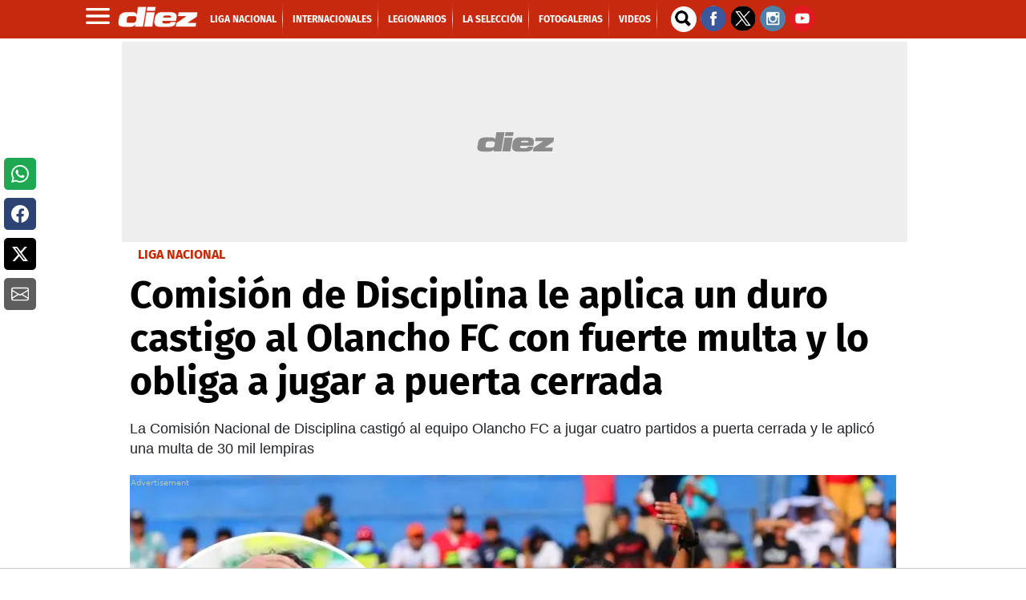

--- FILE ---
content_type: text/html
request_url: https://www.diez.hn/liganacionaldehonduras/comision-disciplina-castigo-olancho-multa-puerta-cerrada-liga-honduras-HE10056331
body_size: 71895
content:
   <!doctype html>  <html class="ltr" dir="ltr" lang="es-HN"> <head> <meta content="text/html; charset=UTF-8" http-equiv="content-type"> <title>Comisión de Disciplina le aplica un duro castigo al Olancho FC con fuerte multa y lo obliga a jugar a puerta cerrada</title> <link rel="shortcut icon" href="https://www.diez.hn/base-portlet/webrsrc/ctxvar/34e5623a-f8fb-43ba-b505-713b4859757d.png"> <link rel="icon" sizes="192x192" href="/base-portlet/webrsrc/ctxvar/6acd8902-ef15-480b-bbab-c29afd112833.png"> <link rel="icon" sizes="72x72" href="/base-portlet/webrsrc/ctxvar/6ae654c5-dd04-4a6e-b4b5-3ad45cd3d675.png"> <link rel="icon" sizes="36x36" href="/base-portlet/webrsrc/ctxvar/c70d9eba-27de-4469-b222-8c622ed478ad.png"> <link rel="icon" sizes="48x48" href="/base-portlet/webrsrc/ctxvar/d7356c99-3eaf-4b8f-9e90-0fc7e47082da.png"> <link rel="icon" sizes="144x144" href="/base-portlet/webrsrc/ctxvar/4d8997db-c161-4cd3-a326-159b7be85a56.png"> <link rel="icon" sizes="96x96" href="/base-portlet/webrsrc/ctxvar/5936b235-fbdc-40eb-9ce5-43e4b4cf6e69.png"> <style amp-custom> .mln_uppercase_mln
		{
			text-transform:uppercase
		}
		
		.mln_small-caps_mln
		{
			font-variant:small-caps
		}
		</style> <meta name="mas-notification-title" content="Comisión de Disciplina le aplica un duro castigo al Olancho FC con fuerte multa y lo obliga a jugar a puerta cerrada"> <meta name="mas-notification-body" content="La Comisión Nacional de Disciplina castigó al equipo Olancho FC a jugar cuatro partidos a puerta cerrada y le aplicó una multa de 30 mil lempiras"> <link rel="mas-notification-image" href="https://www.diez.hn/binrepository/1200x797/0c84/1200d630/none/3014757/JUQM/melvin-matamoros_2444688_20220914102155.jpg"> <meta name="viewport" content="width=device-width, initial-scale=1.0,maximum-scale=5.0"> <meta name="title" content="Comisión de Disciplina le aplica un duro castigo al Olancho FC con fuerte multa y lo obliga a jugar a puerta cerrada"> <meta name="keywords" content="Melvin Matamoros"> <meta name="twitter:card" content="summary_large_image"> <meta name="twitter:site" content="@DiarioDiezHn"> <meta name="twitter:title" content="Comisión de Disciplina le aplica un duro castigo al Olancho FC con fuerte multa y lo obliga a jugar a puerta cerrada"> <meta name="twitter:description" content="La Comisión Nacional de Disciplina castigó al equipo Olancho FC a jugar cuatro partidos a puerta cerrada y le aplicó una multa de 30 mil lempiras"> <meta name="twitter:image" content="https://www.diez.hn/binrepository/1200x797/0c0/0d0/none/3014757/WCJS/melvin-matamoros_2444688_20220914102155.jpg"> <meta name="twitter:url" content="https://www.diez.hn/liganacionaldehonduras/comision-disciplina-castigo-olancho-multa-puerta-cerrada-liga-honduras-HE10056331"> <meta property="og:locale" content="es_LA"> <meta property="article:publisher" content="https://www.facebook.com/diariodiez/"> <meta property="article:section" content="Liga Nacional"> <meta data-voc-name="author" name="keywords" data-id="18839" data-voc-id="18349" content="Kelvin N. Coello"> <meta data-voc-name="people" name="keywords" data-id="5725938" data-voc-id="15417" content="Melvin Matamoros"> <meta data-voc-name="people" name="keywords" data-id="49859960" data-voc-id="15419" content="Olancho FC"> <meta data-voc-name="advertising_classification" name="keywords" data-id="6388596" data-voc-id="21199" content="FIA"> <meta property="tipo-contenido" content="Estandar"> <meta property="date-published" content="2022-09-14T00:00:00-06:00"> <meta name="description" content="La Comisión Nacional de Disciplina castigó al equipo Olancho FC a jugar cuatro partidos a puerta cerrada y le aplicó una multa de 30 mil lempiras"> <meta name="author" content="/cronologia/-/meta/kelvin-n-coello"> <meta property="creator" name="creator" content="GRODRIGUEZ02"> <meta name="organization" content="Diez"> <meta name="copyright" content="Diez"> <meta name="thumbnail" property="https://diez.hn" content="https://www.diez.hn/binrepository/304x202/1c0/303d155/none/3014757/WCYW/melvin-matamoros_2444688_20220914102155.jpg"> <meta> <meta name="robots" content="max-image-preview:large"> <meta property="og:image:width" content="1200"> <meta property="og:image:height" content="630"> <meta property="og:description" content="La Comisión Nacional de Disciplina castigó al equipo Olancho FC a jugar cuatro partidos a puerta cerrada y le aplicó una multa de 30 mil lempiras"> <meta name="paragraphCount" content="8"> <meta property="og:type" content="Article"> <meta property="og:title" content="Comisión de Disciplina le aplica un duro castigo al Olancho FC con fuerte multa y lo obliga a jugar a puerta cerrada"> <meta property="og:image" content="https://www.diez.hn/binrepository/1200x797/0c84/1200d630/none/3014757/JUQM/melvin-matamoros_2444688_20220914102155.jpg"> <meta property="og:url" content="https://www.diez.hn/liganacionaldehonduras/comision-disciplina-castigo-olancho-multa-puerta-cerrada-liga-honduras-HE10056331"> <meta property="og:site_name" content="www.diez.hn"> <meta name="ROBOTS" content="INDEX, FOLLOW"> <link rel="canonical" href="https://www.diez.hn/liganacionaldehonduras/comision-disciplina-castigo-olancho-multa-puerta-cerrada-liga-honduras-HE10056331"> <link imagesizes="(max-width: 768px) 100vw, 75vw" as="image" fetchpriority="high" rel="preload" imagesrcset="https://www.diez.hn/binrepository/300x199/0c0/0d0/none/3014757/HERN/melvin-matamoros_2444688_20220914102155.jpg 300w, https://www.diez.hn/binrepository/600x398/0c0/0d0/none/3014757/HERH/melvin-matamoros_2444688_20220914102155.jpg 600w , https://www.diez.hn/binrepository/768x510/0c0/0d0/none/3014757/HERQ/melvin-matamoros_2444688_20220914102155.jpg 768w, https://www.diez.hn/binrepository/900x598/0c0/0d0/none/3014757/HERQ/melvin-matamoros_2444688_20220914102155.jpg 900w,https://www.diez.hn/binrepository/1024x680/0c0/0d0/none/3014757/WCOW/melvin-matamoros_2444688_20220914102155.jpg 1200w" href="UrlImage1200"> <link rel="preload" href="https://www.diez.hn/base-portlet/webrsrc/theme/71b89cddba806b8895d97921b2d84d5c.css" as="style"> <link rel="preload" href="https://www.diez.hn/base-portlet/webrsrc/theme/f2eef418123a38bcf68275125e663e07.woff2" as="font" crossorigin> <meta name="Petal-Search-site-verification" content="c7d4b44f57"> <meta name="google-site-verification" content="vP3z35eACk-XzLs_jMhLwfLpWKhY21Mp-Vkvo3R4lrw"> <style type="text/css">@charset "UTF-8";:root{--bs-blue:#0d6efd;--bs-indigo:#6610f2;--bs-purple:#6f42c1;--bs-pink:#d63384;--bs-red:#dc3545;--bs-orange:#fd7e14;--bs-yellow:#ffc107;--bs-green:#198754;--bs-teal:#20c997;--bs-cyan:#0dcaf0;--bs-white:#fff;--bs-gray:#6c757d;--bs-gray-dark:#343a40;--bs-primary:#0d6efd;--bs-secondary:#6c757d;--bs-success:#198754;--bs-info:#0dcaf0;--bs-warning:#ffc107;--bs-danger:#dc3545;--bs-light:#f8f9fa;--bs-dark:#212529;--bs-font-sans-serif:system-ui,-apple-system,"Segoe UI",Roboto,"Helvetica Neue",Arial,"Noto Sans","Liberation Sans",sans-serif,"Apple Color Emoji","Segoe UI Emoji","Segoe UI Symbol","Noto Color Emoji";--bs-font-monospace:SFMono-Regular,Menlo,Monaco,Consolas,"Liberation Mono","Courier New",monospace;--bs-gradient:linear-gradient(180deg,rgba(255,255,255,0.15),rgba(255,255,255,0));}*,::after,::before{box-sizing:border-box;}@media(prefers-reduced-motion:no-preference){:root{scroll-behavior:smooth;}}body{margin:0;font-family:var(--bs-font-sans-serif);font-size:1rem;font-weight:400;line-height:1.5;color:#212529;background-color:#fff;-webkit-text-size-adjust:100%;}h1,h2{margin-top:0;margin-bottom:.5rem;font-weight:500;line-height:1.2;}h1{font-size:calc(1.375rem+1.5vw);}@media(min-width:1200px){h1{font-size:2.5rem;}}h2{font-size:calc(1.325rem+.9vw);}@media(min-width:1200px){h2{font-size:2rem;}}p{margin-top:0;margin-bottom:1rem;}ul{padding-left:2rem;}ul{margin-top:0;margin-bottom:1rem;}b,strong{font-weight:bolder;}a{color:#0d6efd;text-decoration:underline;}figure{margin:0 0 1rem;}img,svg{vertical-align:middle;}input{margin:0;font-family:inherit;font-size:inherit;line-height:inherit;}[type=submit]{-webkit-appearance:button;}::-moz-focus-inner{padding:0;border-style:none;}::-webkit-datetime-edit-day-field,::-webkit-datetime-edit-fields-wrapper,::-webkit-datetime-edit-hour-field,::-webkit-datetime-edit-minute,::-webkit-datetime-edit-month-field,::-webkit-datetime-edit-text,::-webkit-datetime-edit-year-field{padding:0;}::-webkit-inner-spin-button{height:auto;}::-webkit-search-decoration{-webkit-appearance:none;}::-webkit-color-swatch-wrapper{padding:0;}::file-selector-button{font:inherit;}::-webkit-file-upload-button{font:inherit;-webkit-appearance:button;}iframe{border:0;}.lead{font-size:1.25rem;font-weight:300;}.container,.container-fluid{width:100%;padding-right:var(--bs-gutter-x,.75rem);padding-left:var(--bs-gutter-x,.75rem);margin-right:auto;margin-left:auto;}@media(min-width:576px){.container{max-width:540px;}}@media(min-width:768px){.container{max-width:720px;}}@media(min-width:992px){.container{max-width:960px;}}@media(min-width:1200px){.container{max-width:1140px;}}@media(min-width:1400px){.container{max-width:1320px;}}.row{--bs-gutter-x:1.5rem;--bs-gutter-y:0;display:flex;flex-wrap:wrap;margin-top:calc(var(--bs-gutter-y) * -1);margin-right:calc(var(--bs-gutter-x)/ -2);margin-left:calc(var(--bs-gutter-x)/ -2);}.row>*{flex-shrink:0;width:100%;max-width:100%;padding-right:calc(var(--bs-gutter-x)/ 2);padding-left:calc(var(--bs-gutter-x)/ 2);margin-top:var(--bs-gutter-y);}.col{flex:1 0 0;}.col-12{flex:0 0 auto;width:100%;}@media(min-width:576px){.col-sm-12{flex:0 0 auto;width:100%;}}@media(min-width:768px){.col-md-4{flex:0 0 auto;width:33.3333333333%;}.col-md-8{flex:0 0 auto;width:66.6666666667%;}.col-md-12{flex:0 0 auto;width:100%;}}.btn{display:inline-block;font-weight:400;line-height:1.5;color:#212529;text-align:center;text-decoration:none;vertical-align:middle;background-color:transparent;border:1px solid transparent;padding:.375rem .75rem;font-size:1rem;border-radius:.25rem;}.btn-primary{color:#fff;background-color:#0d6efd;border-color:#0d6efd;}.btn-sm{padding:.25rem .5rem;font-size:.875rem;border-radius:.2rem;}.nav{display:flex;flex-wrap:wrap;padding-left:0;margin-bottom:0;list-style:none;}li,ul{margin:0;padding:0;}li{list-style-type:none;}.container .text{position:relative;}.container .text .social-buttons-text{width:50px;height:200px;left:0;position:fixed;top:26%;z-index:99;}.container .text .social-buttons-text .btn{background-color:#fff!important;border:none;color:#5b595a;font-size:.75rem;margin:10px 5px;display:flex;justify-content:center;align-items:center;border-radius:5px;padding:.5em .75em;height:40px;}.container .text .social-buttons-text .btn.btn-fb{background-color:#1da851!important;color:#fff;}.container .text .social-buttons-text .btn.btn-facebook{background-color:#2d4373!important;color:#fff;}.container .text .social-buttons-text .btn.btn-twitter{background-color:#000!important;color:#fff;}.container .text .social-buttons-text .btn.btn-mail{background-color:#5e5e5e!important;color:#fff;}.container .text .social-buttons-text a.btn svg{width:38px;height:38px;}@media only screen and (max-width:828px){.container .text .social-buttons-text{width:calc(100% - 2.5rem);box-sizing:border-box;position:static;flex-direction:row;column-gap:.625rem;box-shadow:-1px 1px #ccc;margin-bottom:1.25rem;margin-left:1.25rem;margin-right:1.25rem;}.container .text .social-buttons-text .btn{display:inline-block;}}body{font-smooth:auto;-webkit-font-smoothing:antialiased;-moz-osx-font-smoothing:grayscale;}a{text-decoration:none;}.skin-a{position:relative;width:0;height:0;float:left;left:-200px;top:100px;text-align:center;margin:5px;}.skin-b{position:relative;width:0;height:0;float:right;right:-40px;top:100px;text-align:center;margin:5px;}.ad300x250{display:block;width:300px;height:250px;background:url(https://www.diez.hn/base-portlet/webrsrc/theme/632470a2f2073f8130d8bd91665717c4.png) center center no-repeat #eee;background-size:120px;text-align:center;margin:5px auto;}.ad980x250{display:block;width:980px;height:250px;background:url(https://www.diez.hn/base-portlet/webrsrc/theme/632470a2f2073f8130d8bd91665717c4.png) center center no-repeat #eee!important;background-size:120px;text-align:center;margin:4px 0 4px -10px;overflow:hidden;}.ad300x600{display:block;width:300px;min-height:600px;background:url(https://www.diez.hn/base-portlet/webrsrc/theme/632470a2f2073f8130d8bd91665717c4.png) center center no-repeat #eee;background-size:120px;text-align:center;margin:7px auto;overflow:hidden;}.ad160x600{display:block;width:160px;min-height:600px;background:url(https://www.diez.hn/base-portlet/webrsrc/theme/632470a2f2073f8130d8bd91665717c4.png) center center no-repeat #eee;background-size:120px;text-align:center;margin:7px auto;overflow:hidden;}.adnotas{margin:8px auto;display:flex;justify-content:center;background:url(https://www.diez.hn/base-portlet/webrsrc/theme/632470a2f2073f8130d8bd91665717c4.png) center center no-repeat #eee;background-size:120px;text-align:center;width:300px;}.teaser-viewer-title a{font:700 20px/22px 'Fira Sans',sans-serif;text-transform:uppercase;color:#d11919;margin-bottom:5px;}.iconPlay{width:32px;height:32px;position:relative;background:url(https://www.diez.hn/base-portlet/webrsrc/theme/f90e34bb58f64273b14fb1423b9c2afc.png) center no-repeat #c00;background-size:20px;top:-40px;display:block;margin-left:10px;border-radius:30px;box-shadow:0 0 10px #333;}.article-section span{text-transform:uppercase;color:#fc3;font:bold 14px/14px 'Fira Sans',sans-serif;}.article-section span{text-transform:uppercase;color:#c7290e;font:bold 14px/14px 'Fira Sans',sans-serif;}.article-section span{text-transform:uppercase;color:#fc3;font:bold 14px/14px 'Fira Sans',sans-serif;height:1em;overflow:hidden;display:inline-flex;margin-bottom:5px;}.article-section span{color:#fc3;font:bold 14px/14px 'Fira Sans',sans-serif;margin-left:10px;}.article-section span{text-transform:uppercase;color:#fc3;font:bold 14px/14px 'Fira Sans',sans-serif;margin-left:10px;}.teaser-loultimo .iconPlay{display:none;}header#iter-header-wrapper{background:#c7290e;position:sticky;height:48px;top:0;z-index:9999;margin-bottom:0;}.ly-header{max-width:1100px;height:48px;margin:0 auto;}.menu_burger{position:absolute;top:48px;z-index:10;width:240px;display:none;background:#222;font:bold 14px/14px fira sans;}.menu_burger .nav{display:block;}.menu_burger li{border-bottom:1px solid #000;color:#fff;display:block;padding:10px 14px;text-transform:uppercase;position:relative;}.menu_burger li a{color:#fff;}.ly-header .logo{height:48px;width:auto;float:left;position:relative;}.ly-header .logo a{display:block;}.ly-header .logo img{width:100px;margin-top:8px;margin-left:5px;}.ly-header .menu{width:auto;float:left;margin:0 0 0 15px;}.ly-header .menu a{font:bold 12px/49px 'Fira Sans';color:#fff;margin:0;text-transform:uppercase;}.ly-header .menu a::after{content:" ";width:1px;height:48px;display:block;float:right;margin:0 7px;mix-blend-mode:screen;background:-webkit-linear-gradient(top,rgba(17,17,17,0) 0,rgba(17,17,17,.8) 10%,rgba(17,17,17,.92) 21%,#454545 29%,#ccc 50%,#4d4d4d 69%,rgba(17,17,17,.9) 78%,rgba(17,17,17,.8) 87%,rgba(17,17,17,0) 100%);}.ly-header .menu li{display:inline-block;}.ly-header .buscador{width:30px;height:30px;float:left;position:relative;margin:8px 7px 8px 10px;}.ly-header .buscador .iter-field-input-text{border-radius:30px;border:none;height:32px;background:url("[data-uri]") 2px 2px no-repeat #fff;background-size:26px;width:32px;float:left;margin-right:5px;}.ly-header .buscador .iter-button-submit{display:none;}.ly-header .social{width:auto;float:left;margin-top:7px;}@media only screen and (max-width:600px){.menu_burger{position:fixed;top:48px;z-index:10;width:88%;display:none;background:#222;font:bold 16px/18px fira sans;bottom:0;left:0;height:auto;transform:translateX(0);overflow:hidden;}.menu_burger ul{-webkit-overflow-scrolling:touch;position:fixed;top:10px;bottom:0;width:200%;padding-right:100%;overflow:visible;overflow-y:auto;background:inherit;}.menu_burger li{border-bottom:1px solid #000;color:#fff;display:block;padding:15px 25px;text-transform:uppercase;position:relative;}.menu_burger li:nth-child(2)>a{background:#f5c431;padding:7px;border-radius:20px;color:#000;}.menu_burger li:nth-child(3)>a{background:#fff;padding:7px;border-radius:20px;color:#000;}}li.sect-2421{display:none;}.WgruposMundial{margin:1px 0 25px 0;}.widgetGrupos{max-width:980px;margin:0 auto;position:relative;}.contenedorGrupos{width:100%;display:flex;flex-direction:column;min-height:0;min-width:100%;width:100%;background:#bbb 0 0 / cover no-repeat transparent;border-radius:4px;overflow:hidden;}.Wrapper__HeaderGroup{-webkit-box-align:center;align-items:center;display:flex;flex-direction:row;-webkit-box-pack:center;justify-content:center;margin-top:10px;}.Wrapper__LogoGroup{height:52px;width:185px;background:#bbb 0 0 / cover no-repeat transparent;display:none;}h3.Title__Group{color:#fff;font-size:32px;font-family:Montserrat,sans-serif;font-weight:700;padding:0 0 0 10px;letter-spacing:-0.4px;line-height:34px;margin:18px 0 0 8px;text-transform:uppercase;text-align:center;}.Groups__WrapperQatar{display:grid;grid-template-columns:repeat(8,auto);column-gap:12px;padding:24px 26px 0;}.Group__list{display:flex;flex-direction:column;}.Group_Name{background-color:#fff;border-radius:2px;color:#e51b5c;display:flex;font-family:Montserrat,sans-serif;font-size:12px;font-weight:600;line-height:23px;text-transform:uppercase;-webkit-box-pack:center;justify-content:center;}.Group_Teams{display:flex;position:relative;width:100%;height:130px;margin-bottom:16px;}.listTeam{display:grid;width:100%;position:absolute;z-index:1;grid-template-columns:auto;overflow:hidden;bottom:4px;height:112px;grid-template-rows:repeat(4,28px);}.name_team{display:flex;height:25px;width:100%;position:relative;overflow:hidden;}.Team__Background{background-color:#e51b5c;position:absolute;height:100%;width:100%;left:0;z-index:1;}.Team_details{display:flex;height:25px;-webkit-box-align:center;align-items:center;margin-left:9px;width:100%;z-index:2;}.Team_details img{height:22px;width:22px;margin-right:11px;-webkit-transition:background-color .25s ease;transition:background-color .25s ease;-webkit-clip-path:polygon(12px 0,calc(100% - 12px) 0,100% 50%,calc(100% - 12px) 100%,12px 100%,0% 50%);clip-path:polygon(12px 0,calc(100% - 12px) 0,100% 50%,calc(100% - 12px) 100%,12px 100%,0% 50%);}.Team_Name{color:#fff;font-family:Montserrat,sans-serif;font-weight:400;font-size:12px;line-height:25px;}.banner-eventual figure.banner-figure{margin-bottom:0!important;}#qr{grid-row:1 / auto;}#hl{grid-row:4 / auto;}#sn{grid-row:3 / auto;}#ec{grid-row:2 / auto;}#eua{grid-row:3 / auto;}#ing{grid-row:1 / auto;}#ir{grid-row:2 / auto;}#gl{grid-row:4 / auto;}#arg{grid-row:1 / auto;}#arab{grid-row:2 / auto;}#mx{grid-row:3 / auto;}#pol{grid-row:4 / auto;}#fr{grid-row:1 / auto;}#dn{grid-row:3 / auto;}#aus{grid-row:2 / auto;}#tn{grid-row:4 / auto;}#es{grid-row:1 / auto;}#al{grid-row:3 / auto;}#jp{grid-row:4 / auto;}#cr{grid-row:2 / auto;}#bel{grid-row:1 / auto;}#can{grid-row:2 / auto;}#mar{grid-row:3 / auto;}#cro{grid-row:4 / auto;}#bra{grid-row:1 / auto;}#ser{grid-row:2 / auto;}#sui{grid-row:3 / auto;}#cam{grid-row:4 / auto;}#por{grid-row:1 / auto;}#gha{grid-row:2 / auto;}#uru{grid-row:3 / auto;}#kor{grid-row:4 / auto;}.qr::after{content:"Qatar";}.hl::after{content:"Holanda";}.sn::after{content:"Senegal";}.ec::after{content:"Ecuador";}.eua::after{content:"USA";}.ing::after{content:"Inglaterra";}.ir::after{content:"Irán";}.gl::after{content:"Gales";}.arg::after{content:"Argentina";}.arb::after{content:"Arabia S.";}.mx::after{content:"México";}.pol::after{content:"Polonia";}.fr::after{content:"Francia";}.dn::after{content:"Dinamarca";}.aus::after{content:"Australia";}.tn::after{content:"Túnez";}.es::after{content:"España";}.al::after{content:"Alemania";}.jp::after{content:"Japón";}.cr::after{content:"Costa Rica";}.bel::after{content:"Bélgica";}.can::after{content:"Canadá";}.mar::after{content:"Marruecos";}.cro::after{content:"Croacia";}.bra::after{content:"Brasil";}.ser::after{content:"Serbia";}.sui::after{content:"Suiza";}.cam::after{content:"Camerún";}.por::after{content:"Portugal";}.gha::after{content:"Ghana";}.uru::after{content:"Uruguay";}.cor::after{content:"Corea S.";}.widgetGrupos .link_list_DF{display:flex;-webkit-box-pack:center;justify-content:center;margin:0 0 16px;}.widgetGrupos .link_list_DF a.item_DF{border-radius:4px;border:1px solid #fff;color:#fff;font-family:"Roboto Condensed",sans-serif;font-size:12px;font-weight:700;letter-spacing:.75px;padding:17px 11px;text-decoration:none;text-transform:uppercase;margin:0 4px;}.widgetGrupos .link_list_DF a.item_DFMob{display:none;}.qatar .ly-seccion .kcsecundaria .multimedia img,.qatar .ly-seccion .secundaria .multimedia img{-webkit-mask-image:none;mask-image:none;}.qatar .ly-seccion .kcsecundaria .article-section span,.qatar .ly-seccion .secundaria .article-section span{color:#971347;}.qatar .ly-seccion .kcsecundaria article,.qatar .ly-seccion .secundaria article{background:#fff;}.qatar .ly-seccion .kcsecundaria .text_block h2,.qatar .ly-seccion .secundaria .text_block h2{color:#6c6c6c;}@media only screen and (max-width:600px){.Groups__WrapperQatar{grid-template-columns:repeat(3,auto);column-gap:12px;height:160px;overflow:hidden;margin:10px auto;width:90%;}.widgetGrupos .link_list_DF a.item_DFMob{border-radius:4px;color:#fff;font-family:"Roboto Condensed",sans-serif;font-size:12px;font-weight:700;letter-spacing:.75px;padding:17px 11px;text-decoration:none;text-transform:uppercase;margin:0 4px;display:block;text-shadow:0 1px 2px #00685e;background:#2ab2a4;}.qatar h3.Title__Group{font-size:18px;margin:0;padding:0;line-height:normal;}.ly-seccion .destacada article{background:#971347;margin-bottom:20px;}.qatar .estadisticassb .teaser-viewer-title a{color:#5f0828;}.qatar div#ly-widgetEstadisticasb,.qatar .trending{background:#fff;border-radius:10px;padding:10px;}.qatar .wfotogaleria{background:#971347;}.qatar .wfotogaleria article{border-bottom:1px solid #fff;}}</style> <link href="https://www.diez.hn/base-portlet/webrsrc/theme/71b89cddba806b8895d97921b2d84d5c.css" rel="stylesheet" type="text/css"> <script type="text/javascript" src="/base-portlet/webrsrc/a7d6432dc605fb6b45f3f6a44de2c35c.js"></script> <script type="text/javascript">/*<![CDATA[*/var ITER=ITER||{};ITER.CONTEXT=ITER.CONTEXT||{};ITER.CONTEXT.sections=[{sectid:"sect-951f7b867c6bfb539b8c52306f78dbdf"},{sectid:"sect-bad921414e3d0ef64845ef3612a58f12"},{sectid:"sect-66294d23a491df5e4bd2fb5590fa8971"},{sectid:"sect-5de5ff08994ffe406e3e9674a541fe46"}];ITER.CONTEXT.isArticlePage=function(){return true};ITER.CONTEXT.articleId="10056331";ITER.CONTEXT.contextIs=function(a){return a==="ArticlePage"};ITER.HOOK=ITER.HOOK||{};ITER.HOOK.onDisqusNewComment=function(a){};ITER.RESOURCE=ITER.RESOURCE||{};ITER.RESOURCE.Deferred=function(){var b;var a;var c=new Promise(function(e,d){b=e;a=d});c.resolve=b;c.reject=a;return c};ITER.RESOURCE.onLoad=ITER.RESOURCE.onLoad||[];ITER.RESOURCE.onInit=ITER.RESOURCE.onInit||[];ITER.RESOURCE.onLoad["util-http"]=new ITER.RESOURCE.Deferred();ITER.RESOURCE.onLoad["util-url"]=new ITER.RESOURCE.Deferred();ITER.RESOURCE.onLoad["util-cookie"]=new ITER.RESOURCE.Deferred();ITER.RESOURCE.onLoad["util-event"]=new ITER.RESOURCE.Deferred();ITER.RESOURCE.onLoad["util-message"]=new ITER.RESOURCE.Deferred();ITER.RESOURCE.onLoad.statistics=new ITER.RESOURCE.Deferred();ITER.RESOURCE.onLoad.reading=new ITER.RESOURCE.Deferred();ITER.RESOURCE.onLoad.konami=new ITER.RESOURCE.Deferred();ITER.RESOURCE.onLoad.adblock=new ITER.RESOURCE.Deferred();ITER.RESOURCE.onLoad.captcha=new ITER.RESOURCE.Deferred();ITER.RESOURCE.onLoad["iter-ui-tabs"]=new ITER.RESOURCE.Deferred();ITER.RESOURCE.onLoad["autocomplete-js"]=new ITER.RESOURCE.Deferred();ITER.RESOURCE.onLoad.form=new ITER.RESOURCE.Deferred();ITER.RESOURCE.onLoad["teaser-date"]=new ITER.RESOURCE.Deferred();ITER.RESOURCE.onLoad["search-date"]=new ITER.RESOURCE.Deferred();ITER.RESOURCE.onLoad.unregister=new ITER.RESOURCE.Deferred();ITER.RESOURCE.onLoad.recommendations=new ITER.RESOURCE.Deferred();ITER.RESOURCE.onLoad.surveys=new ITER.RESOURCE.Deferred();ITER.RESOURCE.onLoad["embed-article"]=new ITER.RESOURCE.Deferred();ITER.RESOURCE.CUSTOM=ITER.RESOURCE.CUSTOM||{};ITER.USER=ITER.USER||{};ITER.USER.id="";/*]]>*/</script> <script type="text/javascript" src="/html/js/iter-libraries/iter-util-url.js?v=4.1.17639892" defer onload="ITER.RESOURCE.onLoad['util-url'].resolve(true)"></script> <script type="text/javascript" src="/html/js/iter-libraries/iter-util-cookie.js?v=4.1.17639892" defer onload="ITER.RESOURCE.onLoad['util-cookie'].resolve(true)"></script> <script type="text/javascript" src="/html/js/iter-libraries/iter-konami.js?v=4.1.17639892" defer onload="ITER.RESOURCE.onLoad['konami'].resolve(true)"></script> <script type="text/javascript" src="/html/js/iter-libraries/iter-util-http.js?v=4.1.17639892" defer onload="ITER.RESOURCE.onLoad['util-http'].resolve(true)"></script> <script type="text/javascript" src="/html/js/iter-libraries/iter-statistics.js?v=4.1.17639892" defer onload="ITER.RESOURCE.onLoad['statistics'].resolve(true)"></script> <script type="text/javascript" src="/html/js/iter-libraries/iter-util-event.js?v=4.1.17639892" defer onload="ITER.RESOURCE.onLoad['util-event'].resolve(true)"></script> <script type="text/javascript" src="/html/js/iter-libraries/iter-reading.js?v=4.1.17639892" defer onload="ITER.RESOURCE.onLoad['reading'].resolve(true)"></script> <script type="text/javascript" src="/html/js/iter-libraries/iter-recommendations.js?v=4.1.17639892" defer onload="ITER.RESOURCE.onLoad['recommendations'].resolve(true)"></script> <script type="text/javascript" src="/html/js/iter-libraries/iter-util-message.js?v=4.1.17639892" defer onload="ITER.RESOURCE.onLoad['util-message'].resolve(true)"></script> <script>/*<![CDATA[*/jQryIter.u="";/*]]>*/</script> <script type="text/javascript">/*<![CDATA[*/(function(a){a.contextSections=function(){return[{sectid:"sect-951f7b867c6bfb539b8c52306f78dbdf"},{sectid:"sect-bad921414e3d0ef64845ef3612a58f12"},{sectid:"sect-66294d23a491df5e4bd2fb5590fa8971"},{sectid:"sect-5de5ff08994ffe406e3e9674a541fe46"}]};a.contextIsArticlePage=function(){return true};a.articleId=function(){return"10056331"};a.contextIs=function(b){if(b=="HomePage"){return false}else{if(b=="ArticlePage"){return true}else{if(b=="SearchPage"){return false}else{if(b=="SectionPage"){return false}else{if(b=="MetadataPage"){return false}}}}}}})(jQryIter);/*]]>*/</script> <script async src="https://592d55dc-b875-4064-be1b-c660712b24d7.edge.permutive.app/592d55dc-b875-4064-be1b-c660712b24d7-web.js"></script> <script>/*<![CDATA[*/!function(g,d,b){if(!g){g=g||{},window.permutive=g,g.q=[],g.config=b||{},g.config.apiKey=d,g.config.environment=g.config.environment||"production";for(var f=["addon","identify","track","trigger","query","segment","segments","ready","on","once","user","consent"],c=0;c<f.length;c++){var a=f[c];g[a]=function(h){return function(){var e=Array.prototype.slice.call(arguments,0);g.q.push({functionName:h,arguments:e})}}(a)}}}(window.permutive,"5d9fb012-e2e4-4871-9f9a-c52b753087dd",{});window.googletag=window.googletag||{},window.googletag.cmd=window.googletag.cmd||[],window.googletag.cmd.push(function(){if(0===window.googletag.pubads().getTargeting("permutive").length){var a=window.localStorage.getItem("_pdfps");window.googletag.pubads().setTargeting("permutive",a?JSON.parse(a):[])}});/*]]>*/</script> <script>/*<![CDATA[*/var datePublished_,headline_,type_,byline_,author_,kwords="";var keywords_=new Array();datePublished_=$("meta[property='date-published']").attr("content");type_=$("meta[property='tipo-contenido']").attr("content");headline_=$("meta[name='mas-notification-title']").attr("content");byline_="";if($("meta[name='mas-notification-body']").attr("content")){byline1=$("meta[name='mas-notification-body']").attr("content");byline1=byline1.replace("<p>","");byline1=byline1.replace("</p>","");byline_=byline1}author_=$("meta[property='creator']").attr("content");if($("meta[name='keywords']").lenght==1){kwords=$("meta[name='keywords']").content}else{$("meta[name='keywords']").each(function(a,b){keywords_.push(b.content)});kwords=keywords_};/*]]>*/</script> <script type="text/javascript">/*<![CDATA[*/if(jQryIter.contextIsArticlePage()){permutive.addon("web",{page:{article:{headline:headline_,byline:byline_,section:"Liga Nacional",authors:[author_],type:type_,keywords:kwords},classifications_watson:{keywords:"$alchemy_keywords",categories:"$alchemy_taxonomy",sentiment:"$alchemy_document_sentiment",concepts:"$alchemy_concepts",entities:"$alchemy_entities"}}})}else{if($("meta[name='keywords']").lenght==1){kwords=$("meta[name='keywords']").content}else{$("meta[name='keywords']").each(function(a,b){keywords_.push(b.content)});kwords=keywords_}permutive.addon("web",{page:{article:{section:"Liga Nacional",type:"Seccion",keywords:kwords},classifications_watson:{keywords:"$alchemy_keywords",categories:"$alchemy_taxonomy",sentiment:"$alchemy_document_sentiment",concepts:"$alchemy_concepts",entities:"$alchemy_entities"}}})};/*]]>*/</script> <script>/*<![CDATA[*/var journalismTypeEditorial="Estandar";var advertisingClassificationEditorial="0";if($("meta[data-voc-name='journalism_type']").filter("meta[content='agenda propia']").size()>0){journalismTypeEditorial="Agenda Propia"}else{if($("meta[data-voc-name='journalism_type']").filter("meta[content='Patrocinada']").size()>0){journalismTypeEditorial="Nota_Patrocinada";adType="Nota_Patrocinada"}}if($("meta[data-voc-name='journalism_type']").filter("meta[content='Mesa de Valor Agregado']").size()>0){journalismTypeEditorial="Mesa de Valor Agregado"}if(jQryIter.contextIsArticlePage()){window.dataLayer=window.dataLayer||[];window.dataLayer.push({event:"pageview",dimension1:$("meta[property='creator']").attr("content"),dimension2:$("meta[property='date-published']").attr("content"),dimension3:$("meta[property='tipo-contenido']").attr("content"),dimension4:"liganacionaldehonduras",dimension5:advertisingClassificationEditorial,dimension6:journalismTypeEditorial})};/*]]>*/</script> <script>/*<![CDATA[*/var id_GTM="GTM-T99RL3K";if(window.location.href.indexOf("pk_campaign=MASwpn")>0){(function(e,b){var c=e.getElementsByTagName(b)[0];var a=e.createElement(b);a.async=true;a.src="https://www.googletagmanager.com/gtag/js?id="+id_GTM;c.parentNode.insertBefore(a,c)})(document,"script");window.dataLayer=window.dataLayer||[];window.dataLayer.push({event:"pageview",mpn_csource:"maswpn",mpn_cmedium:"pushnotification",mpn_cname:"maswpn"})}else{if(/MagPOC/i.test(window.navigator.userAgent)){id_GTM="GTM-5Z6M29W"}(function(b,m,h,a,g){b[a]=b[a]||[];b[a].push({"gtm.start":new Date().getTime(),event:"gtm.js"});var k=m.getElementsByTagName(h)[0],e=m.createElement(h),c=a!="dataLayer"?"&l="+a:"";e.async=true;e.src="https://www.googletagmanager.com/gtm.js?id="+g+c;k.parentNode.insertBefore(e,k)})(window,document,"script","dataLayer",id_GTM);window.dataLayer=window.dataLayer||[]}function gtag(){dataLayer.push(arguments)};/*]]>*/</script> <script type="text/javascript">/*<![CDATA[*/(function(j,d,b,g,f,e,h){j[b]=j[b]||function(){(j[b].q=j[b].q||[]).push(arguments)};e=d.createElement(g);e.async=1;e.src="https://www.clarity.ms/tag/"+f;h=d.getElementsByTagName(g)[0];h.parentNode.insertBefore(e,h)})(window,document,"clarity","script","idrg259ale");/*]]>*/</script> <script type="text/javascript">/*<![CDATA[*/
    var journalismType = "Estandar";
    var _cbq = window._cbq = (window._cbq || []);

    if ($("meta[data-voc-name='journalism_type']").filter("meta[content='agenda propia']").size() > 0) {
        journalismType = 'Agenda Propia';
    } else if ($("meta[data-voc-name='journalism_type']").filter("meta[content='Patrocinada']").size() > 0) {
        journalismType = 'Nota_Patrocinada';
    }
    if ($("meta[data-voc-name='journalism_type']").filter("meta[content='Mesa de Valor Agregado']").size() > 0) {
        journalismType = 'Mesa de Valor Agregado';
    }


    let tipoContenido = $("meta[property='tipo-contenido']").attr('content');
    const seccionFriendlyname = 'liganacionaldehonduras';
    let tipoPeriodismo = ',Tipo periodismo: ' + journalismType;


    let tipoContenidoChartbeat = tipoContenido;
   
    if (tipoContenido === undefined) {
        tipoContenido = '';
        tipoContenidoChartbeat = ''
    } else {

        tipoContenido = ',Tipo Contenido: ' + tipoContenido;

    }


    let seccion = 'liganacionaldehonduras' + tipoContenido + tipoPeriodismo;

    if (!jQryIter.contextIsArticlePage()) {
        seccion = seccionFriendlyname;

    }else{
        /* Datos de thumbnail y fecha de actualizacion de la nota*/
        const $meta = $('meta');
        const _pdate = $meta.filter('[property="date-published"]').attr('content');
        const _thumb = $meta.filter('[name="thumbnail"]').attr('content');

        if (_pdate && _thumb) {
            _cbq.push(['_thumb', _thumb], ['_pdate', _pdate]);
        }
    }



    let Autor = $("meta[property='creator']").attr('content');
    if (Autor === undefined) {
        Autor = '';

    }

    (function () {
        /** CONFIGURATION START **/
        var _sf_async_config = window._sf_async_config = (window._sf_async_config || {});
        _sf_async_config.uid = 21622;
        _sf_async_config.domain = 'diez.hn';
        _sf_async_config.flickerControl = false;
        _sf_async_config.useCanonical = true;
        _sf_async_config.useCanonicalDomain = true;
        _sf_async_config.sections = seccion;
        _sf_async_config.authors = Autor;
        /*_sf_async_config.type = tipoContenidoChartbeat;
        _sf_async_config.sponsorName =journalismType;*/



        /** CONFIGURATION END **/
        function loadChartbeat() {
            var e = document.createElement('script');
            var n = document.getElementsByTagName('script')[0];
            e.type = 'text/javascript';
            e.async = true;
            if(tipoContenido==',Tipo Contenido: Nota-Video' || tipoContenido==',Tipo Contenido: Video' ){
                e.src = '//static.chartbeat.com/js/chartbeat_video.js';
            }else{
            e.src = '//static.chartbeat.com/js/chartbeat.js';} 
           // e.src = '//static.chartbeat.com/js/chartbeat.js';
            n.parentNode.insertBefore(e, n);
        }
        loadChartbeat();
    })();

/*]]>*/</script> <script async src="//static.chartbeat.com/js/chartbeat_mab.js"></script> <script async src="https://securepubads.g.doubleclick.net/tag/js/gpt.js" crossorigin="anonymous"></script> <script src="https://geotags.refinery89.com/diezhncheck.js"></script> <script async src="https://geotags.refinery89.com/diezhn.js"></script> <script async src="https://cdn.jwplayer.com/libraries/n8mO6Wlu.js"></script> <script>/*<![CDATA[*/
/*----isMobile----*/
//++++++++++++++++++++++++++++++++++++++++++++++++++++++
var isMobileEnvironment = /Android|webOS|iPhone|iPod|BlackBerry|IEMobile|OperaMini/i.test(navigator.userAgent);
var userAgentTablet = navigator.userAgent.toLowerCase();
if (isMobileEnvironment && (userAgentTablet.search("android") > -1) && !(userAgentTablet.search("mobile") > -1)){
	isMobileEnvironment=false;
}
userAgent = window.navigator.userAgent.toLowerCase();
safari = /safari/.test( userAgent );
ios = /iphone|ipod|ipad/.test( userAgent );
ipad = /ipad/.test( userAgent );
//PARA APP TABLES ANDROID = VERSION MOVIL
if( userAgent.search("Mozilla/5.0 (Linux; U; Android 4.0.4; es-es; GT-P7510 Build/IMM76D) AppleWebKit/534.30 (KHTML, like Gecko) Version/4.0 Safari/534.30") > -1 ) {
	isMobileEnvironment=false;
}
/*----Geolocalization----*/

var isHonduras=true;
function adGallery(divId, position)
	{
		if (1 == position)
		{
			googletag.cmd.push(function()
			{
				var slot = googletag.defineSlot('/3383164/DZ_M_Section_300x250_A', [300, 250], divId).addService(googletag.pubads());
				googletag.display(divId);
				googletag.pubads().refresh([slot]);
			});
		}
		else if (2 == position)
		{
			googletag.cmd.push(function()
			{
				var slot = googletag.defineSlot('/3383164/DZ_M_Section_300x250_B', [300, 250], divId).addService(googletag.pubads());
				googletag.display(divId);
				googletag.pubads().refresh([slot]);
			});
		}
		else if (3 == position)
		{
			googletag.cmd.push(function()
			{
				var slot = googletag.defineSlot('/3383164/DZ_M_Section_300x250_C', [300, 250], divId).addService(googletag.pubads());
				googletag.display(divId);
				googletag.pubads().refresh([slot]);
			});
		}
	}




    //funciones JS para AD
    //define los espacios de R89 segun los parametros indicados
    var isApp = /MagPOC/i.test(window.navigator.userAgent);
    isHonduras = typeof r89 === 'undefined';
    gtmDeviceType = isMobileEnvironment ? 'mobile' : 'desktop';
    var adType = 'Section'.trim() || "Section";
    if (adType == 'inicio' && isMobileEnvironment) {
        adType = "home";
    }
    var ads = true;
    var advertisingClassification = '0';
    var journalismType = "Estandar";
    var adzone = adzone || {};

    if ($("meta[data-voc-name='advertising_classification']").filter("meta[content='no gae']").size() > 0 || 'Liga Nacional' == 'Sucesos' || 'Liga Nacional' == 'Sexo y pareja') {
        advertisingClassification = '1';
    }

    if ($("meta[data-voc-name='journalism_type']").filter("meta[content='agenda propia']").size() > 0) {
        journalismType = 'Agenda Propia';
    } else if ($("meta[data-voc-name='journalism_type']").filter("meta[content='Patrocinada']").size() > 0) {
        journalismType = 'Nota_Patrocinada';
        adType = 'Nota_Patrocinada';
    }


    function r89_ad(dimension, position, home = false, video = false) {
        var className = "r89";
        var adContainer = document.createElement("div");
        // Evalua si esta en movil
        var isMobile =
            typeof isMobileEnvironment !== "undefined" && isMobileEnvironment;
        if (!video) {
            className += isMobile ? "-mobile" : "-desktop";
            if (dimension == "980x250") {
                className += "-billboard";
            } else if (dimension == "300x250") {
                className += "-rectangle";
            } else if (dimension == "300x600") {
                className += "-hpa";
            }

            switch (position) {
                case 1:
                    className += "-atf";
                    break;
                case 2:
                    className += "-Mid";
                    break;
                case 3:
                    className += jQryIter.contextIsArticlePage() ? "-low" : "-btf";
                    break;
                default:
                    className += "-btf";
                    break;
            }

            className += home ? "-home" : "";
            className += jQryIter.contextIsArticlePage() ? "-notas INFINITE" : " INCONTENT";
        } else {
            className = "r89-video-Outstream";
        }

        adContainer.className = className;
        // Insertar el contenedor justo después del script que contiene este código
        let script = document.currentScript;
        if (script) {
            script.insertAdjacentElement("afterend", adContainer);
        } else {
            // Alternativa: si `document.currentScript` no está disponible, agregar al final del cuerpo
            document.body.appendChild(adContainer);
        }

        r89Slots.push(className);
    }
    //Crea el llamado display segun los parametros indicados
    function displayAd(dimension = "300x250", adaptative = false, { mobile = true, desk = true } = {}) {
        try {
            if (typeof googletag === "undefined" || !googletag.cmd) {
                console.warn("[displayAd] - Google Tag Manager no está disponible.");
                return;
            }

            // Determinar si el entorno es móvil
            const isMobile = typeof isMobileEnvironment !== "undefined" ? isMobileEnvironment : true;

            let current_position = null;
            let spaceName;

            // Mapeo de condiciones por tipo de dimensión
            const mapDimension = {
                "980x250": () => {
                    if (adaptative && isMobile && mobile) return ["300x250", ++last_banner300x250_displayed];
                    if (desk) return ["980x250", ++last_banner980x250_displayed];
                },
                "300x600": () => {
                    if (adaptative && !isMobile && desk) return ["980x250", ++last_banner980x250_displayed];
                    if (mobile) return ["300x600", ++last_banner300x600_displayed];
                },
                "300x600x250M": () => {
                    if (isMobile && mobile) return ["300x250", ++last_banner300x250_displayed];
                    if (desk) return ["300x600", ++last_banner300x600_displayed];
                },
                "300x250": () => {
                    if (adaptative && !isMobile && desk) return ["980x250", ++last_banner980x250_displayed];
                    if (mobile) return ["300x250", ++last_banner300x250_displayed];
                }
            };

            // Aplicar la lógica de dimensión
            [dimension, current_position] =
                (mapDimension[dimension]?.() || ["300x250", ++last_banner300x250_displayed]);


            // Validar alias
            if (!ad_alias || !ad_alias[current_position]) {
                console.warn(`[displayAd] - No existe alias para posición ${current_position} (${dimension}).`);
                return;
            }

            // Construir nombre del espacio publicitario
            spaceName = `${dimension}_${ad_alias[current_position]}`;

            // Verificar si se debe mostrar el anuncio según entorno
            const canDisplay = (isMobile && mobile) || (!isMobile && desk);
            if (!canDisplay) {
                console.info(`[displayAd] - No se muestra el anuncio (${spaceName}) — entorno no permitido.`);
                return;
            }


            // Crear div publicitario
            const newDiv = document.createElement("div");
            newDiv.id = spaceName;
            newDiv.className = "ad_block";

            // Insertar el nuevo div antes del script actual
            const currentScript = document.currentScript;
            if (!currentScript || !currentScript.parentNode) {
                console.warn("[displayAd] ⚠️ No se pudo determinar la ubicación del script actual.");
                return;
            }

            currentScript.parentNode.insertBefore(newDiv, currentScript);

            // Mostrar el anuncio con Google Tag Manager
            googletag.cmd.push(() => {
                googletag.display(spaceName);
                console.info(`[displayAd] -  Anuncio mostrado: ${spaceName}`);
            });

        } catch (error) {
            console.error("[displayAd] - Error al ejecutar displayAd:", error);
        }
    }

    //define el numero de espacios solicitados segun dimension indicada
    function defineSlots(dimension_name, dimension_array, brand, max) {
        if (max >= 0) {
            for (let index = 0; index < max; index++) {
                const enviroment = isMobileEnvironment ? "M" : "D";
                let id_path = "/3383164/" + brand + "_" + enviroment + "_";
                let letter = ad_alias[index] || "";
                let path = id_path + adType + "_" + dimension_name + "_" + letter;
                let alias = dimension_name + "_" + letter;
                //console.log("Definiendo slot con path:", path, "y alias:", alias);
                try {
                    let slot = googletag.defineSlot(path, dimension_array, alias).setTargeting("carga", "lazyload").addService(googletag.pubads());
                    if (slot) {
                        adSlots.push(slot);
                    } else {
                        console.log("Error al definir espacio: " + path);
                    }
                } catch (err) {
                    console.log(
                        "ocurrio un error al definir el slot: " +
                        alias +
                        " | error:  " +
                        err.message
                    );
                }
            }
        }
    }
    //Configura los espacios y tiempo de refresh
    function setupAdRefresh(adSlots, secondsToWait = 30, refreshKey = "refresh", refreshValue = "true") {

        // Asigna el targeting de refresh a cada anuncio
        adSlots.forEach(function (adSlot) {
            adSlot.setTargeting(refreshKey, refreshValue);
        });

        // Agrega un listener para hacer refresh en cada slot después de la visualización
        googletag.pubads().addEventListener("impressionViewable", function (event) {
            var slot = event.slot;
            if (slot.getTargeting(refreshKey).indexOf(refreshValue) > -1) {
                setTimeout(function () {
                    googletag.pubads().refresh([slot]);
                    console.log("Refresh on slot " + slot.getSlotElementId());
                }, secondsToWait * 1000);
            }
        });
    }
    // Define espacios de Ad entre el texto | solucion temporal
    function defineSlotsTXT(max, brand) {
        let dimension_array = [300, 250];
        let dimension_name = "300x250";
        if (max >= 0) {
            for (let index = 0; index < max; index++) {
                const enviroment = isMobileEnvironment ? "M" : "D";
                let id_path = "/3383164/" + brand + "_" + enviroment + "_";
                let letter = ad_alias[index] || "";
                let path = id_path + "Notas" + "_" + dimension_name + "_" + letter;
                let alias = "PUB_TXT_" + letter;
                //const slot = googletag.defineSlot(path, dimension_array, alias).setTargeting('carga', 'lazyload').addService(googletag.pubads());
                //console.log("Definiendo slot con path:", path, "y alias:", alias);
                try {
                    const slot = googletag
                        .defineSlot(path, dimension_array, alias)
                        ?.setTargeting("carga", "lazyload")
                        .addService(googletag.pubads());
                    if (slot) {
                        adSlots.push(slot);
                    } else {
                        console.log("Error al definir espacio: " + path);
                    }
                } catch (err) {
                    console.log(
                        "ocurrio un error al definir el slot: " +
                        alias +
                        " | error:  " +
                        err.message
                    );
                }
            }
        }
    }

    if (isHonduras) {
        // Amazon Publisher Services (APS) permite realizar una subasta en tiempo real para mostrar anuncios
        !(function (a9, a, p, s, t, A, g) {
            if (a[a9]) return;

            function q(c, r) {
                a[a9]._Q.push([c, r]);
            }
            a[a9] = {
                init: function () {
                    q("i", arguments);
                },
                fetchBids: function () {
                    q("f", arguments);
                },
                setDisplayBids: function () { },
                targetingKeys: function () {
                    return [];
                },
                _Q: [],
            };
            A = p.createElement(s);
            A.async = !0;
            A.src = t;
            g = p.getElementsByTagName(s)[0];
            g.parentNode.insertBefore(A, g);
        })(
            "apstag",
            window,
            document,
            "script",
            "//c.amazon-adsystem.com/aax2/apstag.js"
        );
        apstag.init({
            pubID: "03c4db9e-bacf-4a4a-a134-7a5f911c7cee",
            adServer: "googletag",
            simplerGPT: true,
        });


        window.googletag = window.googletag || {};
        googletag.cmd = googletag.cmd || [];
        var brand = 'DZ';
        var ad_alias = ['A', 'B', 'C', 'D', 'E', 'F', 'G', 'H', 'I', 'J', 'K', 'L', 'M', 'N', 'O', 'P'];
        var gtmDeviceType = isMobileEnvironment ? 'mobile' : 'desktop';
        var adSectionName = 'Liga Nacional'.replace(/[?&¿ ]/g, '');
        var SectionFriendlyName = 'liganacionaldehonduras';
        var baseSection = SectionFriendlyName.split('/');
        var adSlots = [], metadatos = [], r89Slots = [];
        var anchor_Slot = {};
        var interstitialSlot = {};

        /* slots excluidos de refresh en caso de event.empty */
        const refresh_exceptions = [
            "DZ_D_inicio_980x250_A",
            "DZ_D_Section_980x250_A",
            "DZ_M_home_320x100_A",
            "DZ_M_Section_320x100_A",
            "DZ_M_Home_Adhesion_320x50",
            "DZ_D_Home_Adhesion_728x90",
            "DZ_M_Section_Adhesion_320x50",
            "DZ_D_Section_Adhesion_728x90",
            "DZ_M_Home_Interstitials_320x480",
            "DZ_D_Home_Interstitials_800x600",
            "DZ_M_Section_Interstitials_320x480",
            "DZ_D_Section_Interstitials_800x600",
        ];

        /* Indicadores de banner mostrados segun su dimension/size */
        var last_banner980x250_displayed = -1, last_banner300x250_displayed = -1, last_banner300x600_displayed = -1, last_banner320x100_displayed = -1, last_banner160x600_displayed = -1;

        /**valores maximos de espacion segun seccion y entorno (movil o escritorio) **/
        //320x100
        var max_320x100_mobile = 1;
        //300x250
        var max_300x250_section_mobile = (parseInt('7') || 0);
        var max_300x250_section_desk = (parseInt('6') || 0);
        var max_300x250_detail_mobile = (parseInt('1') || 0);
        var max_300x250_detail_desk = (parseInt('3') || 0);

        //300x600
        var max_300x600_section_mobile = (parseInt('1') || 0);
        var max_300x600_section_desk = (parseInt('0') || 0);
        var max_300x600_detail_mobile = (parseInt('1') || 0);
        var max_300x600_detail_desk = (parseInt('1') || 0);
        //980x250
        var max_980x250_section_desk = (parseInt('3') || 0);
        var max_980x250_detail_desk = (parseInt('2') || 0);
        var max_text_300x250 = 0;
        //condiciones para limites de espacios en fotogaleria

        if (jQryIter.contextIsArticlePage()) {
            // Determina el meta tag según el tipo de anuncio
            let metaTagName = 'fotogaleria';
            let metaTag = document.querySelector(`meta[name="${metaTagName}"]`);
            // Verifica si el meta tag existe y obtiene el valor de "content"
            if (metaTag == null) {
                metaTagName = 'paragraphCount';
                metaTag = document.querySelector(`meta[name="${metaTagName}"]`);
            }


            if (metaTag != null) {
                // Obtiene el valor de "content"
                try {
                    contentValue = parseInt(metaTag.getAttribute('content'), 10);
                } catch (err) {
                    console.log("Error al obtener valor del metadato");
                }

                if (!isNaN(contentValue)) {

                    // Asigna el valor máximo de espacios 300x250
                    if (metaTagName == "paragraphCount") {
                        let aditional_spaces = Math.floor(contentValue / 3);
                        max_300x250_detail_desk += aditional_spaces;
                        max_300x250_detail_mobile += aditional_spaces;
                        max_300x250_detail_desk = Math.min(max_300x250_detail_desk, ad_alias.length - 1);
                        max_300x250_detail_mobile = Math.min(max_300x250_detail_mobile, ad_alias.length - 1);
                    } else {
                        max_300x250_detail_mobile += Math.floor(contentValue);
                        max_300x250_detail_mobile = Math.min(max_300x250_detail_mobile, ad_alias.length);
                    }


                }
            }

            $("meta[data-voc-name=topic]").each(function () {
                metadatos.push($(this).attr('content'));
            });
        }


        googletag.cmd.push(function () {

            /*SOLO DETALLE (MOVIL Y DESKTOP)*/
            if (jQryIter.contextIsArticlePage()) {
                googletag.defineSlot('/3383164/DZ_X_Teads_inRead_1x1', [1, 1], 'Teads').addService(googletag.pubads());
            }
            /*MOVIL*/
            if (isMobileEnvironment) {
                //---Movil--- Detalle de nota ---//
                if (jQryIter.contextIsArticlePage()) {
                    max_banner_300x600 = max_300x600_detail_mobile;
                    max_banner_300x250 = max_300x250_detail_mobile;
                } else {
                    max_banner_300x600 = max_300x600_section_mobile;
                    max_banner_300x250 = max_300x250_section_mobile;
                }

                //--- Espacios 320x100 ---//
                defineSlots('320x100', [320, 100], brand, max_320x100_mobile);

                if (adType == 'inicio' || adType == 'home') {
                    if (!isApp) {
                        anchor_Slot = googletag.defineOutOfPageSlot("/3383164/DZ_M_Home_Adhesion_320x50", googletag.enums.OutOfPageFormat.BOTTOM_ANCHOR,);
                        interstitialSlot = googletag.defineOutOfPageSlot("/3383164/DZ_M_Home_Interstitials_320x480", googletag.enums.OutOfPageFormat.INTERSTITIAL,);
                    }
                    googletag.defineSlot('/3383164/DZ_M_QUIEROCASAS_320X40', [320, 40], 'DZ_M_QUIEROCASAS_320X40').setTargeting('carga', 'lazyload').addService(googletag.pubads());

                } else {
                    //-- RichMedia --//
                    if (!isApp) {
                        anchor_Slot = googletag.defineOutOfPageSlot("/3383164/DZ_M_Section_Adhesion_320x50", googletag.enums.OutOfPageFormat.BOTTOM_ANCHOR,);
                        interstitialSlot = googletag.defineOutOfPageSlot("/3383164/DZ_M_Section_Interstitials_320x480", googletag.enums.OutOfPageFormat.INTERSTITIAL,);
                    }
                }

                /*DESK*/
            } else {

                //--- Solo para Detalle de nota desk ---//
                if (jQryIter.contextIsArticlePage() == true) {
                    max_banner_300x600 = max_300x600_detail_desk;
                    max_banner_300x250 = max_300x250_detail_desk;
                    max_banner_980x250 = max_980x250_detail_desk;
                } else {
                    max_banner_300x600 = max_300x600_section_desk;
                    max_banner_300x250 = max_300x250_section_desk;
                    max_banner_980x250 = max_980x250_section_desk;
                }


                /*********Comunes entre detalle y seccion*****/

                defineSlots('980x250', [[980, 250], [728, 90]], brand, max_banner_980x250);

                //-- RichMedia y espacios especiales --//
                if (adType == 'inicio' || adType == 'home') {
                    if (!isApp) {
                        interstitialSlot = googletag.defineOutOfPageSlot("/3383164/DZ_D_Home_Interstitials_800x600", googletag.enums.OutOfPageFormat.INTERSTITIAL,);
                        anchor_Slot = googletag.defineOutOfPageSlot("/3383164/DZ_D_Home_Adhesion_728x90", googletag.enums.OutOfPageFormat.BOTTOM_ANCHOR,);
                    }

                    adSlots.push(googletag.defineSlot('/3383164/dz_d_inicio_160x600_la', [160, 600], '160x600_LA').addService(googletag.pubads()));
                    adSlots.push(googletag.defineSlot('/3383164/dz_d_inicio_160x600_lb', [160, 600], '160x600_LB').addService(googletag.pubads()));
                    googletag.defineSlot('/3383164/DZ_D_QUIEROCASAS_950X50', [950, 50], 'DZ_D_QUIEROCASAS_950X50').setTargeting('carga', 'lazyload').addService(googletag.pubads());

                } else {
                    adSlots.push(googletag.defineSlot('/3383164/dz_d_Section_160x600_la', [160, 600], '160x600_LA').addService(googletag.pubads()));
                    adSlots.push(googletag.defineSlot('/3383164/dz_d_Section_160x600_lb', [160, 600], '160x600_LB').addService(googletag.pubads()));

                    if (!isApp) {
                        interstitialSlot = googletag.defineOutOfPageSlot("/3383164/DZ_D_Section_Interstitials_800x600", googletag.enums.OutOfPageFormat.INTERSTITIAL,);
                        anchor_Slot = googletag.defineOutOfPageSlot("/3383164/DZ_D_Home_Adhesion_728x90", googletag.enums.OutOfPageFormat.BOTTOM_ANCHOR,);
                    }
                }
            }



            /*********Comunes entre detalle y seccion sin importar si es seccion, detalle , movil o desktop*****/
            //--- Espacios 300x250 ---//
            defineSlots('300x250', [300, 250], brand, max_banner_300x250);
            //--- Espacios 300x250 ---//
            defineSlots('300x600', [[300, 600], [160, 600]], brand, max_banner_300x600);

            //Activa la carga en modo lazyload para los slots con .setTargeting('carga', 'lazyload')
            googletag.pubads().enableLazyLoad({
                fetchMarginPercent: 450,
                renderMarginPercent: 300,
                mobileScaling: 3
            });
            // Numero de segundos a esperar para hacer refresh
            var SECONDS_TO_WAIT_AFTER_VIEWABILITY = 30;
            var REFRESH_KEY = 'refresh';
            var REFRESH_VALUE = 'true';

            if (anchor_Slot) {
                anchor_Slot.setTargeting("test", "anchor").addService(googletag.pubads());
                adSlots.push(anchor_Slot);
                //console.log("Anchor_top ad is initialized");
            }

            if (interstitialSlot) {
                interstitialSlot.addService(googletag.pubads()).setConfig({
                    interstitial: {
                        triggers: {
                            navBar: true,
                            unhideWindow: true,
                        },
                    },
                });
                //console.log("Intertitial ad is initialized");
            } else {
                console.warn("El slot interstitial no es compatible con este dispositivo o página.");
            }



            setupAdRefresh(adSlots, SECONDS_TO_WAIT_AFTER_VIEWABILITY, REFRESH_KEY, REFRESH_VALUE);

            googletag.pubads().disableInitialLoad();
            googletag.pubads().enableSingleRequest();
            googletag.pubads().setTargeting(REFRESH_KEY, REFRESH_VALUE);
            googletag.pubads().setTargeting('Section_DZ', adSectionName);
            googletag.pubads().setTargeting('Clasificacion', advertisingClassification);
            googletag.pubads().setTargeting('palabras_clave', metadatos);
            // Enable all services

            apstag.fetchBids({
                timeout: 2000
            },
                function (bids) {
                    apstag.setDisplayBids();
                    googletag.pubads().refresh();
                });


            var retryAttempts = {}; // Contador por slot

            googletag.pubads().addEventListener('slotRenderEnded', function (event) {
                var slot = event.slot;
                var slotId = slot.getSlotElementId();
                let adUnitPath = slot.getAdUnitPath();
                let slotName = adUnitPath.split('/').pop(); // Extrae solo el nombre del slot

                if (!retryAttempts[slotId]) {
                    retryAttempts[slotId] = 0;
                }

                if (event.isEmpty && retryAttempts[slotId] < 3 && !refresh_exceptions.includes(slotName)) { // Máximo 3 intentos
                    retryAttempts[slotId]++;
                    //console.log(`Intento ${retryAttempts[slotId]} para el slot "${slotId}" | slotName`);
                    setTimeout(function () {
                        googletag.pubads().refresh([slot]);
                    }, 2000);
                } else if (event.isEmpty) {
                    console.log(`El slot "${slotId}" alcanzó el máximo de intentos permitidos.`);
                }
            });

            googletag.enableServices();
        });
    }
/*]]>*/</script> </head> <body class=" controls-visible signed-out public-page" itemscope itemtype="http://schema.org/NewsArticle"> <script type="text/javascript">/*<![CDATA[*/jQryIter(document).on("click",".ui-accordion-header",function(){jQryIter(window).resize()});/*]]>*/</script> <div class="iter-page-frame"> <header class="iter-header-wrapper" id="iter-header-wrapper">   <div id="" class="portlet-boundary portlet-static-end velocitycontainer-portlet"> </div>  <div id="" class="portlet-boundary portlet-static-end htmlcontainer-portlet"> <div> <script>/*<![CDATA[*/isHonduras=false;console.log("variable isHonduras=false");/*]]>*/</script> </div> </div>  <div id="" class="portlet-boundary portlet-static-end htmlcontainer-portlet"> </div> <div id="" class="portlet-boundary portlet-static-end adcontainer-portlet"> <div> <script>/*<![CDATA[*//*<![CDATA[*/
  async function getTopPages(site, section, limit) {
    section = section ? "section=" + encodeURIComponent(section) + "&" : "";
    //section = section ? 'section=' + section.toLowerCase().trim() + '&' : "";
    //section = section ? section.normalize("NFD").replace(/[\u0300-\u036f]/g, ""):"";
    limit_value = limit;
    limit = limit ? `limit=${limit}` : "";
    const endpoint = `${atob(
      "aHR0cHM6Ly9waWxvdG8tYXBpLmdvLmNvbS5obi9hcGk="
    )}/${site}/topPages?${section}${limit}`;

    try {
      const response = await fetch(endpoint);
      if (!response.ok) {
        throw new Error(`HTTP error! status: ${response.status}`);
      }

      const data = await response.json();
      const articles = data.articles;
      const seccions = {
        liganacionaldehonduras: 'Liga nacional de Honduras',
        laseleccion: 'La Selección',
        diezgaming: 'Diez Gaming',
        notodoesfutbol: 'No todo es fútbol',
        noticiasdelmundo: 'Noticias del Mundo',
        futbolmexicano: 'Fútbol Mexicano',
      };
      // const container = document.createElement("div"); // Container for the cards
      const container = document.getElementById("lo-mas-leido");

      if (container && Array.isArray(articles) && articles.length > 0) {
        container.classList.add("lo-mas-leido");

        articles.forEach((article) => {
          if (article.position <= limit_value) {
            const card = document.createElement("div");

            if (article.title != "" && article.title != 'Error404') {
              var section_name = seccions[article.section_name] || article.section_name;
              if (article.position == 1) {
                var thumbnail = article.thumbnail;

                if (!thumbnail) {
                  const metaTag = document.querySelector(
                    'meta[property="og:image"]'
                  );
                  thumbnail = metaTag ? metaTag.getAttribute("content") : "";
                }

                card.className = "bloque-1";
                card.innerHTML = `<a href="#">
            <div class="wg-toppages"> Lo Más Leído del día</div>
          </a>
          <div class="card-body">
            <div class="bloque-1">
              <figure>
                <span class="position">${article.position}</span>
                <div class="figure-img img-fluid">
                  <a href="${article.url}">
                    <img src="${thumbnail}"  title="${article.title}" width="300" height="325" loading="lazy">
                  </a>
                </div>
              </figure>
              <div class="article-section">
                <a class="section" href="${article.section_url}">
                  <h2>${section_name}</h2>
                </a>
              </div>
              <div class="title">
                <a href="${article.url}" aria-label="${article.title}">
                  <h2>${article.title}</h2>
                </a>
              </div>
            </div>`;
              } else {
                card.className = "bloque-secundario";
                card.innerHTML = `<hr class="linea">
          <span class="position">${article.position}</span>
          <div class="article-section">
            <a class="section" href="${article.section_url}">
              <h2>${section_name}</h2>
            </a>
          </div>
          <div class="title">
            <a href="${article.url}" aria-label="${article.title}">
              <h2>${article.title}</h2>
            </a>
          </div>`;
              }
              container.appendChild(card);
            }
          }
        });
      }

      // document.body.appendChild(container); // Append the container to the body or a specific element
    } catch (error) {
      console.error("Error fetching or rendering articles:", error);
    }
  }
  console.log("defineSlot ad finished testing lomasleido-v1");

/*]]>*//*]]>*/</script> </div> </div> <div id="" class="portlet-boundary portlet-static-end adcontainer-portlet"> <div> <script>/*<![CDATA[*/console.log("analytics loaded");/*]]>*/</script> </div> </div> <div class="portlet-boundary portlet-static-end portlet-nested-portlets"> <div id="ly-header" class="ly-header"> <div class="container-fluid"> <div class="row h-r01"> <div class="col portlet-column nopadding" id="h-r01"> <ev-engagement></ev-engagement> <div id="" class="portlet-boundary portlet-static-end htmlcontainer-portlet menu_diez"> <div> <div class="icon_burguer" onclick="clickIConBurguer()"> <svg class="icono icon-menu" width="40" height="40" viewbox="0 0 24 24"> <path d="M4 7h16M4 12h16M4 17h16" stroke="#fff" stroke-width="2" stroke-linecap="round" /> </svg> <svg class="icono icon-close" width="40" height="40" viewbox="0 0 24 24"> <path d="M6 6l12 12M18 6l-12 12" stroke="#fff" stroke-width="2" stroke-linecap="round" /> </svg> </div> </div> </div>  <div id="2551428000" class="portlet-boundary portlet-static-end menu-portlet menu_burger"> <div id="menu_2551428000" class="menu_secc_unfolded vertical"> <div class="nav-dropdown nav noSubNav"> <ul class="parent-nav lst cf"> <li class="lst-item tabnav  sect-160 sect-a13e2387150af7e6b6cd487a30bb2e8e"> <a href="/estadisticas" class="tab-item lnk" title="Estadisticas de ligas"> <span class="iconBefore"></span> <span class="sectionName">Estadisticas de ligas</span> <span class="iconAfter"></span> </a> </li> <li class="lst-item tabnav  sect-3713 sect-3358b63d90c2d19a6e59646c1d1606b0"> <a href="/champions-league" class="tab-item lnk" title="Champions League"> <span class="iconBefore"></span> <span class="sectionName">Champions League</span> <span class="iconAfter"></span> </a> </li> <li class="lst-item tabnav  sect-154 sect-994c0e40384d45edb62d6eceb5932d68"> <a href="/centroamerica" class="tab-item lnk" title="Centroamérica"> <span class="iconBefore"></span> <span class="sectionName">Centroamérica</span> <span class="iconAfter"></span> </a> </li> <li class="lst-item tabnav  sect-152 sect-eca0cfd4656e1014008ea54bfb287fa3"> <a href="/segundadivision" class="tab-item lnk" title="Segunda División"> <span class="iconBefore"></span> <span class="sectionName">Segunda División</span> <span class="iconAfter"></span> </a> </li> <li class="lst-item tabnav  sect-149 sect-c8edc2111c32a851a2f4e26f3afe89ba"> <a href="/notodoesfutbol" class="tab-item lnk" title="No Todo es Futbol"> <span class="iconBefore"></span> <span class="sectionName">No Todo es Futbol</span> <span class="iconAfter"></span> </a> </li> <li class="lst-item tabnav  sect-153 sect-b8625bd7ddcffe7853b14d06d8294acf"> <a href="/mls" class="tab-item lnk" title="MLS"> <span class="iconBefore"></span> <span class="sectionName">MLS</span> <span class="iconAfter"></span> </a> </li> <li class="lst-item tabnav  sect-156 sect-ddbee8b904b9e874ad5e254c655baa68"> <a href="/futbolmexicano" class="tab-item lnk" title="Futbol Mexicano"> <span class="iconBefore"></span> <span class="sectionName">Futbol Mexicano</span> <span class="iconAfter"></span> </a> </li> <li class="lst-item tabnav  sect-5462 sect-2f378c62fe31ca3e4ed500f519d56ff6"> <a href="/diezgaming" class="tab-item lnk" title="DIEZ GAMING"> <span class="iconBefore"></span> <span class="sectionName">DIEZ GAMING</span> <span class="iconAfter"></span> </a> </li> <li class="lst-item tabnav  sect-155 sect-a01dc9157426431c48bd2142dc19fe79"> <a href="/noticiasdelmundo" class="tab-item lnk" title="Noticias del Mundo"> <span class="iconBefore"></span> <span class="sectionName">Noticias del Mundo</span> <span class="iconAfter"></span> </a> </li> <li class="lst-item tabnav  sect-991 sect-a834d0cf284c157b66972a41c1d2f076"> <a href="/champions-league" class="tab-item lnk" title="Champions League"> <span class="iconBefore"></span> <span class="sectionName">Champions League</span> <span class="iconAfter"></span> </a> </li> <li class="lst-item tabnav  sect-2421 sect-f7ea00936be8e6f4be845b6cafdeeaf2"> <a href="/#" rel="nofollow" class="tab-item lnk" title="Especiales"> <span class="iconBefore"></span> <strong class="sectionName">Especiales</strong> <span class="iconAfter"></span> </a> </li> <li class="lst-item tabnav  sect-8964 sect-bb6a82787c17b9cc1b05f43e1e6a5b29"> <a href="/portada-digital" class="tab-item lnk" title="PORTADA DIGITAL"> <span class="iconBefore"></span> <span class="sectionName">PORTADA DIGITAL</span> <span class="iconAfter"></span> </a> </li> <li class="lst-item tabnav  sect-7235 sect-e2f52d01930b766b9f6568af20e5b99d"> <a href="/servicioalusuario" class="tab-item lnk" title="ESCRIBE A DIEZ"> <span class="iconBefore"></span> <span class="sectionName">ESCRIBE A DIEZ</span> <span class="iconAfter"></span> </a> </li> </ul> </div> </div> </div>  <div id="" class="portlet-boundary portlet-static-end htmlcontainer-portlet logo"> <div> <a href="/"><img width="100" height="26" alt="header logo" src="[data-uri]
" pinger-seen="true"> <span></span> </a> </div> </div>  <div id="" class="portlet-boundary portlet-static-end htmlcontainer-portlet EVWLogin"> </div>  <div id="2991127173" class="portlet-boundary portlet-static-end menu-portlet menu"> <nav> <div id="menu_2991127173" class="menu_secc "> <div class="nav-dropdown nav noSubNav"> <ul itemtype="https://schema.org/SiteNavigationElement" itemscope class="parent-nav lst cf"> <li itemprop="name" class="lst-item tabnav  sect-101 sect-5de5ff08994ffe406e3e9674a541fe46"> <div class="tab-grp"> <a itemprop="url" href="/liganacionaldehonduras" class="tab-item lnk" title="Liga Nacional"> <span class="iconBefore"></span> <span class="sectionName">Liga Nacional</span> <span class="iconAfter"></span> </a> </div> </li> <li itemprop="name" class="lst-item tabnav  sect-100 sect-388d8d9a24f9e485f4b1bddbce7269f9"> <div class="tab-grp"> <a itemprop="url" href="/internacionales" class="tab-item lnk" title="Internacionales"> <span class="iconBefore"></span> <span class="sectionName">Internacionales</span> <span class="iconAfter"></span> </a> </div> </li> <li itemprop="name" class="lst-item tabnav  sect-7039 sect-2c657db83e65fef7ba01df99f4d3042b"> <div class="tab-grp"> <a itemprop="url" href="/legionarios" class="tab-item lnk" title="Legionarios"> <span class="iconBefore"></span> <span class="sectionName">Legionarios</span> <span class="iconAfter"></span> </a> </div> </li> <li itemprop="name" class="lst-item tabnav  sect-99 sect-922aa5000cd771d3ed4eb06354533632"> <div class="tab-grp"> <a itemprop="url" href="/laseleccion" class="tab-item lnk" title="La Selección"> <span class="iconBefore"></span> <span class="sectionName">La Selección</span> <span class="iconAfter"></span> </a> </div> </li> <li itemprop="name" class="lst-item tabnav  sect-109 sect-141c282e1cf07c45389e7f0fd88aef5b"> <div class="tab-grp"> <a itemprop="url" href="/fotogalerias" class="tab-item lnk" title="Fotogalerias"> <span class="iconBefore"></span> <span class="sectionName">Fotogalerias</span> <span class="iconAfter"></span> </a> </div> </li> <li itemprop="name" class="lst-item tabnav  sect-3824 sect-c218771e5fd2d15790e1d4fbbcb87705"> <a itemprop="url" href="/videos" class="tab-item lnk" title="Videos"> <span class="iconBefore"></span> <span class="sectionName">Videos</span> <span class="iconAfter"></span> </a> </li> </ul> </div> </div> </nav> </div>  <div id="" class="portlet-boundary portlet-static-end htmlcontainer-portlet buscador"> <div> <span class="iter-field iter-field-text"> <span class="iter-field-content"> <span class="iter-field-element"> <input id="_3301205987_keywords" type="text" value="" name="keywords" inlinefield="true" class="iter-field-input iter-field-input-text" onkeydown="javascript:_3301205987_onKeyEnterSearch(event)" placeholder="" aria-label="buscador"> </span> </span> </span> <span class="iter-button iter-button-submit"> <span class="iter-button-content"> <input id="_3301205987_search" type="submit" name="search" value="Buscar" class="iter-button-input iter-button-input-submit" onclick="javascript:_3301205987_onClickSearch()"> </span> </span> <script type="text/javascript">/*<![CDATA[*/function _3301205987_cleanKeywords(f){var g="";var j="";for(var h=0;h<f.length;h++){var i=f[h];if(!(i=="."||i=="/"||i=="\\"||i=="~"||i=="!"||i=="("||i==")")){j+=i}else{j+=" "}}j=encodeURIComponent(j);for(var h=0;h<j.length;h++){var i=j[h];if(i=="'"){g+="%27"}else{g+=i}}return g}var newDateBuscador=new Date();var diaSearch=newDateBuscador.getDay();var monthSearch=newDateBuscador.getMonth()+1;var yearSearch=newDateBuscador.getFullYear();if(monthSearch<10){monthSearch="0"+monthSearch}if(diaSearch<10){diaSearch="0"+diaSearch}var fechaHoyBuscador=yearSearch+monthSearch+diaSearch;function _3301205987_onClickSearch(){var d=_3301205987_cleanKeywords(jQryIter("#_3301205987_keywords").val());if(d.length>0){var f="/busqueda/-/search/";var e="/false/true/19830106/"+fechaHoyBuscador+"/date/true/true/0/0/meta/0/0/0/1";window.location.href=f+d+e}}function _3301205987_onKeyEnterSearch(b){if(b.keyCode==13){_3301205987_onClickSearch()}};/*]]>*/</script> </div> </div> <div id="" class="portlet-boundary portlet-static-end htmlcontainer-portlet buscador notificationBtn"> <div> <aside id="btn-notificaciones"> <a id="btn-noti" href="#" rel="noopener" title="Estadísticas"> <img width="32" height="32" alt="Estadísticaslogo" src="https://integraciones.go.com.hn/assets/dz/iconcup.png"> </a> <a id="btn-href" href="https://www.diez.hn/estadisticas" rel="noopener" title="Estadísticas" style="display: none"> <img width="32" height="32" alt="Estadísticaslogo movil" src="https://integraciones.go.com.hn/assets/dz/iconcup.png"> </a> </aside> </div> </div> <div id="" class="portlet-boundary portlet-static-end htmlcontainer-portlet social"> <div> <div class="socialmedia"> <a href="https://www.facebook.com/diariodiez/" target="_blank"> <img width="32" height="32" alt="Facebook header" src="[data-uri]"> </a> <a href="https://twitter.com/diariodiezhn" target="_blank"> <img width="32" height="32" loading="lazy" alt="Twitter header" src="[data-uri]"> </a> <a href="https://www.instagram.com/diariodiez/" target="_blank"> <img width="32" height="32" alt="Instagram header" src="[data-uri]"> </a> <a href="https://www.youtube.com/user/DiarioDiez" target="_blank"> <img alt="youtube header" width="32" height="32" src="[data-uri]"> </a> </div> </div> </div> </div> </div> <div class="row h-r02"> <div class="col portlet-column nopadding" id="h-r02"> </div> </div> </div> </div> </div> </header> <div class="iter-content-wrapper iter-droppable-zone" id="iter-content-wrapper"> <div id="main-content" class="content ly-detail" role="main"> <div class="row r0"> <div class="col-12 nopadding portlet-column bannerqatar" id="r0"> <div id="" class="portlet-boundary portlet-static-end content-viewer-portlet last full-access norestricted"> <div itemprop="author" itemscope itemtype="https://schema.org/Person"> <meta itemprop="name" content="Kelvin N. Coello"> <meta itemprop="url" content="/cronologia/-/meta/kelvin-n-coello"> </div> <div itemprop="image" itemscope itemtype="https://schema.org/ImageObject"> <meta itemprop="url" content="https://www.diez.hn/binrepository/1200x797/0c0/0d0/none/3014757/WCJS/melvin-matamoros_2444688_20220914102155.jpg"> <meta itemprop="width" content="1200"> <meta itemprop="height" content="797"> <meta itemprop="caption" content="Melvin Matamoros insertó en el acta la agresión contra su asistente Gerson Mencía durante el Olancho-Marathón. FOTO: David Romero."> </div> <script type="application/ld+json"> {
		"@context": "https://schema.org",
		"@type": "NewsArticle",
		"mainEntityOfPage": "https://www.diez.hn/liganacionaldehonduras/comision-disciplina-castigo-olancho-multa-puerta-cerrada-liga-honduras-HE10056331",
		"name": "Comisión de Disciplina le aplica un duro castigo al Olancho FC con fuerte multa y lo obliga a jugar a puerta cerrada",
		"headline": "Comisión de Disciplina le aplica un duro castigo al Olancho FC con fuerte multa y lo obliga a jugar a puerta cerrada",
		"description": "La Comisión Nacional de Disciplina castigó al equipo Olancho FC a jugar cuatro partidos a puerta cerrada y le aplicó una multa de 30 mil lempiras",
		"url": "https://www.diez.hn/liganacionaldehonduras/comision-disciplina-castigo-olancho-multa-puerta-cerrada-liga-honduras-HE10056331",
		"thumbnailUrl": "https://www.diez.hn/binrepository/304x202/1c0/303d155/none/3014757/WCYW/melvin-matamoros_2444688_20220914102155.jpg",
		"datePublished": "2022-09-14T00:00:00-06:00",
		"dateCreated": "2022-09-14T10:14:42-06:00",
		"dateModified": "2022-09-14T10:21:54-06:00",
		"articleSection": "Liga Nacional",
		"creator": ["GRODRIGUEZ02"],
		"keywords": ["Melvin Matamoros"],
		"author": [{
			"@type": "Person",
			"name": "Kelvin N. Coello",
			"url": "/cronologia/-/meta/kelvin-n-coello"
		}],
			"image": ["https://www.diez.hn/binrepository/1200x797/0c0/0d0/none/3014757/WCJS/melvin-matamoros_2444688_20220914102155.jpg"],
		"publisher": {
		 "@type": "Organization",
		 "name": "Diario Diez",
		 "logo": {
			"@type": "ImageObject",
			"url": "https://www.diez.hn/base-portlet/webrsrc/ctxvar/e88a98ee-18e9-4e00-9ebc-941aecac78a4.png"
		 }
		},
		"sameAs" : [
			"https://www.facebook.com/diariodiez/",
			"https://twitter.com/diariodiezhn",
			"https://www.instagram.com/diariodiez/"
		],
		"articleBody": "El árbitro del juego, &lt;b&gt;Melvin Matamoros&lt;/b&gt;, insertó en el acta el penoso hecho en el que narró que el silbante estuvo en peligro luego del impacto del objeto. El partido se tuvo que detener tras la agresión y el tocapitos fue asistido por paramédicos de la Cruz Roja.El presidente del &lt;b&gt;Olancho FC&lt;/b&gt;, &lt;b&gt;&lt;a rel=&#034;nofollow noopener noreferrer&#034; href=&#034;https://www.diez.hn/liganacionaldehonduras/presidente-olancho-fc-lanza-queja-contra-arbitraje-olimpia-motagua-real-espana-honduras-DA10013909&#034; target=&#034;_blank&#034;&gt;Samuel García, criticó duramente el trabajo del árbitro Matamoros&lt;/a&gt;&lt;/b&gt; y manifestó que le preocupaba ya que cuando se enfrentaban a equipos grandes se sentían perjudicados con el trabajo de los jueces que le han pitado al cuadro olanchano.&lt;b&gt;- Juegos que el Olancho FC jugará a puerta cerrada -&lt;/b&gt;02-10-22 Olancho vs. Vida (Jornada 11)&lt;br /&gt;09-10-22 Olancho vs. Honduras Progreso (Jornada 12)&lt;br /&gt;19-10-22 Olancho vs. Real Sociedad (Jornada 14)&lt;br /&gt;30-10-22 Olancho vs. Lobos UPN (Jornada 16)"
	}
</script> <script type="application/ld+json"> {
		"@context": "https://schema.org",
		"@type": "BreadcrumbList",
	"itemListElement": [
	{"@type": "ListItem","position":1,"name":"liganacionaldehonduras","item": "https://www.diez.hn/liganacionaldehonduras"},
	{
		"@type": "ListItem",
		"position": 2,
		"name": "Comisión de Disciplina le aplica un duro castigo al Olancho FC con fuerte multa y lo obliga a jugar a puerta cerrada"
		}]
	}
</script> <meta itemscope itemprop="mainEntityOfPage" itemtype="https://schema.org/WebPage" itemid="https://www.diez.hn/liganacionaldehonduras/comision-disciplina-castigo-olancho-multa-puerta-cerrada-liga-honduras-HE10056331"> <meta itemprop="datePublished" content="2022-09-14T00:00:00-06:00"> <meta itemprop="dateModified" content="2022-09-14T10:21:54-06:00"> <div itemprop="publisher" itemscope itemtype="https://schema.org/Organization"> <meta itemprop="url" content="https://www.Diez.hn/"> <meta itemprop="name" content="Diez"> <div itemprop="logo" itemscope itemtype="https://schema.org/ImageObject"> <meta itemprop="url" content="https://www.diez.hn/base-portlet/webrsrc/ctxvar/e88a98ee-18e9-4e00-9ebc-941aecac78a4.png"> <meta itemprop="width" content="488"> <meta itemprop="height" content="126"> </div> </div> <script>/*<![CDATA[*/const titulo=document.title;const tituloLimpio=titulo.replace(/<\/?[^>]+(>|$)/g,"");document.title=tituloLimpio;/*]]>*/</script> </div> <div id="1708970855" class="portlet-boundary portlet-static-end catalog-portlet"> </div> <div id="2912892106" class="portlet-boundary portlet-static-end catalog-portlet"> </div> <div id="2833059753" class="portlet-boundary portlet-static-end catalog-portlet"> </div> </div> </div> <div class="container col-12 "> <div class="row r01"> <div class="col-12 nopadding portlet-column" id="r01">   <div id="" class="portlet-boundary portlet-static-end adcontainer-portlet"> <div> <div class="ad980x250 static"> <script>/*<![CDATA[*/if(typeof r89==="undefined"&&typeof displayAd==="function"){displayAd("980x250",false)};/*]]>*/</script> </div> </div> </div>    </div> </div> <div class="row r02"> <div class="col-12 nopadding portlet-column" id="r02"> </div> </div> <div class="row r03"> <div class="col-12 nopadding portlet-column" id="r03"> <div id="" class="portlet-boundary portlet-static-end content-viewer-portlet bxslider i1 last full-access norestricted"> <div class="TIT_TXT_IMG"> <div class="article-cont article-section"> <span class="section">Liga Nacional</span> </div> <h1 class="headline" itemprop="headline"><span class="priority-content">Comisión de Disciplina le aplica un duro castigo al Olancho FC con fuerte multa y lo obliga a jugar a puerta cerrada</span></h1> <h2 class="lead cita"> La Comisión Nacional de Disciplina castigó al equipo Olancho FC a jugar cuatro partidos a puerta cerrada y le aplicó una multa de 30 mil lempiras </h2> <div class="subheadline"> </div> <div class="multimedia"> <div class="multimediaMacroWrapper"> <ul id="bxMultimedia10056331" class="bxMultimedia10056331 " width="1200" height="900"> <li class="contentMedia art-gallery"> <figure class="cutlineShow"> <div class="row-fluid text-center"> <img src="https://www.diez.hn/binrepository/1024x680/0c0/0d0/none/3014757/WCOW/melvin-matamoros_2444688_20220914102155.jpg" fetchpriority="high" width="1024" height="680" srcset="https://www.diez.hn/binrepository/300x199/0c0/0d0/none/3014757/HERN/melvin-matamoros_2444688_20220914102155.jpg 300w,https://www.diez.hn/binrepository/600x398/0c0/0d0/none/3014757/HERH/melvin-matamoros_2444688_20220914102155.jpg 600w,https://www.diez.hn/binrepository/768x510/0c0/0d0/none/3014757/HERQ/melvin-matamoros_2444688_20220914102155.jpg 768w,https://www.diez.hn/binrepository/900x598/0c0/0d0/none/3014757/HERQ/melvin-matamoros_2444688_20220914102155.jpg 900w,https://www.diez.hn/binrepository/1024x680/0c0/0d0/none/3014757/WCOW/melvin-matamoros_2444688_20220914102155.jpg 1200w" sizes="(max-width: 768px) 100vw, 75vw" alt="Comisión de Disciplina le aplica un duro castigo al Olancho FC con fuerte multa y lo obliga a jugar a puerta cerrada"> </div> <div class="cutline-byline-container" tempiter> <span class="cutline-text" tempiter><p>Melvin Matamoros insertó en el acta la agresión contra su asistente Gerson Mencía durante el Olancho-Marathón. FOTO: David Romero.</p></span> </div> </figure></li> </ul> </div> </div> </div> </div> </div> </div> <div class="row r04"> <div class="col-md-8 col-sm-12 nopadding portlet-column" id="r04c01"> <div id="" class="portlet-boundary portlet-static-end content-viewer-portlet textfull last full-access norestricted"> <div class="text textflow"> <div class="date"> 2022-09-14 
           <br> </div> <div class="byline"> <ul> <li> <a href="/autores/-/meta/kelvin-n-coello"> <div class="keywords author"> Kelvin N. Coello
              </div></a> </li> </ul> </div> <div class="socials"> <div class="social facebook"> <a href="https://facebook.com/sharer/sharer.php?u=https://www.diez.hn/liganacionaldehonduras/comision-disciplina-castigo-olancho-multa-puerta-cerrada-liga-honduras-HE10056331" target="_blank" rel="noopener" aria-label="Social facebook" itemprop="url"> <svg xmlns="http://www.w3.org/2000/svg" width="32" height="32" fill="currentColor" class="bi bi-facebook" viewbox="0 0 16 16"> <path d="M16 8.049c0-4.446-3.582-8.05-8-8.05C3.58 0-.002 3.603-.002 8.05c0 4.017 2.926 7.347 6.75 7.951v-5.625h-2.03V8.05H6.75V6.275c0-2.017 1.195-3.131 3.022-3.131.876 0 1.791.157 1.791.157v1.98h-1.009c-.993 0-1.303.621-1.303 1.258v1.51h2.218l-.354 2.326H9.25V16c3.824-.604 6.75-3.934 6.75-7.951z" /> </svg> </a> </div> <div class="social twitter"> <a href="https://twitter.com/intent/tweet/?text=&amp;url=https://www.diez.hn/liganacionaldehonduras/comision-disciplina-castigo-olancho-multa-puerta-cerrada-liga-honduras-HE10056331" target="_blank" rel="noopener" aria-label="twitter social" itemprop="url"> <svg xmlns="http://www.w3.org/2000/svg" width="32" height="32" fill="currentColor" class="bi bi-twitter" viewbox="0 0 512 512"> <path d="M389.2 48h70.6L305.6 224.2 487 464H345L233.7 318.6 106.5 464H35.8L200.7 275.5 26.8 48H172.4L272.9 180.9 389.2 48zM364.4 421.8h39.1L151.1 88h-42L364.4 421.8z" /> </svg> </a> </div> <div class="social whatsapp"> <a href="whatsapp://send?text=%C2%A0%C2%A0%20https://www.diez.hn/liganacionaldehonduras/comision-disciplina-castigo-olancho-multa-puerta-cerrada-liga-honduras-HE10056331" target="_blank" rel="noopener" aria-label="social whatsapp" itemprop="url"> <svg xmlns="http://www.w3.org/2000/svg" width="32" height="32" fill="currentColor" class="bi bi-whatsapp" viewbox="0 0 16 16"> <path d="M13.601 2.326A7.854 7.854 0 0 0 7.994 0C3.627 0 .068 3.558.064 7.926c0 1.399.366 2.76 1.057 3.965L0 16l4.204-1.102a7.933 7.933 0 0 0 3.79.965h.004c4.368 0 7.926-3.558 7.93-7.93A7.898 7.898 0 0 0 13.6 2.326zM7.994 14.521a6.573 6.573 0 0 1-3.356-.92l-.24-.144-2.494.654.666-2.433-.156-.251a6.56 6.56 0 0 1-1.007-3.505c0-3.626 2.957-6.584 6.591-6.584a6.56 6.56 0 0 1 4.66 1.931 6.557 6.557 0 0 1 1.928 4.66c-.004 3.639-2.961 6.592-6.592 6.592zm3.615-4.934c-.197-.099-1.17-.578-1.353-.646-.182-.065-.315-.099-.445.099-.133.197-.513.646-.627.775-.114.133-.232.148-.43.05-.197-.1-.836-.308-1.592-.985-.59-.525-.985-1.175-1.103-1.372-.114-.198-.011-.304.088-.403.087-.088.197-.232.296-.346.1-.114.133-.198.198-.33.065-.134.034-.248-.015-.347-.05-.099-.445-1.076-.612-1.47-.16-.389-.323-.335-.445-.34-.114-.007-.247-.007-.38-.007a.729.729 0 0 0-.529.247c-.182.198-.691.677-.691 1.654 0 .977.71 1.916.81 2.049.098.133 1.394 2.132 3.383 2.992.47.205.84.326 1.129.418.475.152.904.129 1.246.08.38-.058 1.171-.48 1.338-.943.164-.464.164-.86.114-.943-.049-.084-.182-.133-.38-.232z" /> </svg> </a> </div> <div class="social mail"> <a href="mailto:?subject=&amp;body=La Comisión Nacional de Disciplina castigó al equipo Olancho FC a jugar cuatro partidos a puerta cerrada y le aplicó una multa de 30 mil lempiras%0A%0Ahttps://www.diez.hn/liganacionaldehonduras/comision-disciplina-castigo-olancho-multa-puerta-cerrada-liga-honduras-HE10056331" target="_self" rel="noopener" aria-label="social email" itemprop="url" role="button"> <svg xmlns="http://www.w3.org/2000/svg" width="32" height="32" fill="currentColor" class="bi bi-envelope" viewbox="0 0 16 16"> <path d="M0 4a2 2 0 0 1 2-2h12a2 2 0 0 1 2 2v8a2 2 0 0 1-2 2H2a2 2 0 0 1-2-2V4Zm2-1a1 1 0 0 0-1 1v.217l7 4.2 7-4.2V4a1 1 0 0 0-1-1H2Zm13 2.383-4.708 2.825L15 11.105V5.383Zm-.034 6.876-5.64-3.471L8 9.583l-1.326-.795-5.64 3.47A1 1 0 0 0 2 13h12a1 1 0 0 0 .966-.741ZM1 11.105l4.708-2.897L1 5.383v5.722Z" /> </svg> </a> </div> </div> <div class="paragraph"> <p class="p_0">Cuando el <b>Olancho FC</b> venía siendo el equipo que más afición llevaba al estadio en el torneo Apertura, la<b> Comisión de Disciplina</b> no le perdonó que uno de sus aficionados lanzara una piedra que impactó en la cabeza del árbitro asistente, <b>Gerson Mencía</b>, <b><a rel="nofollow noopener noreferrer" href="https://www.diez.hn/liganacionaldehonduras/marathon-triunfo-ante-potros-estadio-juan-ramon-breve-olancho-fc-ponen-fin-a-la-mala-racha-sin-ganar-MA10011814" target="_blank">en el duelo del pasado fin de semana frente a Marathón</a></b>.</p> <div class="adnotas" slot-number="0"> <div class="ad300x600 static"> <script>/*<![CDATA[*/if(typeof r89==="undefined"&&typeof displayAd==="function"){displayAd("300x600",false)};/*]]>*/</script> </div> </div> <p class="p_1"><b>VER MÁS: <a rel="nofollow noopener noreferrer" href="https://www.diez.hn/estadisticas/liganacional" target="_blank">Tabla de posiciones de la Liga Nacional de Honduras</a></b></p> <div class="adnotas player1x1" style="display:block !important"> <div id="DZ_PLAYER_1X1" class="text-center"> <script src="https://t.babelmedia.global/diezhn.exco.min.parent.js" defer></script> </div> </div> <p class="p_2">Tras la resolución, la disciplinaria determinó aplicarle un castigo de cuatro partidos a puerta cerrada para el cuadro olanchano y una multa de 30 mil lempiras. Este castigo se puede apelar una vez se cumpla el 50% y seguramente los abogados del cuadro pampero harán los pertinentes oficios.</p> <div class="adnotas" slot-number="1"> <div class="ad300x250 static"> <script>/*<![CDATA[*/if(typeof r89==="undefined"&&typeof displayAd==="function"){displayAd("300x250",false)};/*]]>*/</script> </div> </div> <p class="p_3">La resolución del documento de la Comisión de Disciplina dice que la multa y la sanción se debe a que “no garantizó la seguridad del espectáculo y el lanzamiento de objetos al terreno de juego por sus aficionados, poniendo en peligro la integridad de los participantes en el mismo; todo de acuerdo al Acta Arbitral y al informe del Comisario (Carlos Banegas) antes referido”.</p> <div class="teads" id="Teads"> <script>/*<![CDATA[*/googletag.cmd.push(function(){googletag.display("Teads")});console.log("Teads display");/*]]>*/</script> </div> </div> <div class="html"> <div class="fb-post" data-href="https://www.facebook.com/diariodiez/posts/pfbid02Z8uKmfHTmNCmY3yNkuiepSV9cEvgHAY3DbS2a5jEhvocGQsqviw8op4bp7ZDdicWl" data-width="500" data-show-text="true"> <blockquote cite="https://www.facebook.com/diariodiez/posts/10159236852687169" class="fb-xfbml-parse-ignore"> <p>PERO, ¿A DÓNDE JUEGAN? 😳Futbolistas hondureños que siguen activos y quizá los hacías retirados. El portero que debutó hace 13 años con Olimpia pero continúa vigente y siendo titular.</p>Publicado por 
             <a href="https://www.facebook.com/diariodiez/">Diario Deportivo Diez</a> en&nbsp;
             <a href="https://www.facebook.com/diariodiez/posts/10159236852687169">Martes, 13 de septiembre de 2022</a> </blockquote> </div> </div> <div class="paragraph"> <p class="p_4">El árbitro del juego, <b>Melvin Matamoros</b>, insertó en el acta el penoso hecho en el que narró que el silbante estuvo en peligro luego del impacto del objeto. El partido se tuvo que detener tras la agresión y el tocapitos fue asistido por paramédicos de la Cruz Roja.</p> <div class="newsletter-paragraph"> <div id="Newsletter" class="newsletter-paragraph newsletter-diez"> </div> </div> <p class="p_5">El presidente del <b>Olancho FC</b>, <b><a rel="nofollow noopener noreferrer" href="https://www.diez.hn/liganacionaldehonduras/presidente-olancho-fc-lanza-queja-contra-arbitraje-olimpia-motagua-real-espana-honduras-DA10013909" target="_blank">Samuel García, criticó duramente el trabajo del árbitro Matamoros</a></b> y manifestó que le preocupaba ya que cuando se enfrentaban a equipos grandes se sentían perjudicados con el trabajo de los jueces que le han pitado al cuadro olanchano.</p> <div class="adnotas" slot-number="2"> <div class="ad300x250 static"> <script>/*<![CDATA[*/if(typeof r89==="undefined"&&typeof displayAd==="function"){displayAd("300x250",false)};/*]]>*/</script> </div> </div> <p class="p_6"><b>- Juegos que el Olancho FC jugará a puerta cerrada -</b></p> <p class="p_7">02-10-22 Olancho vs. Vida (Jornada 11)<br>09-10-22 Olancho vs. Honduras Progreso (Jornada 12)<br>19-10-22 Olancho vs. Real Sociedad (Jornada 14)<br>30-10-22 Olancho vs. Lobos UPN (Jornada 16)</p> </div> <div class="social-buttons-text"> <a class="btn btn-primary btn-sm btn-fb" style="background-color: #dd4b39;" href="https://api.whatsapp.com/send?text=Comisión de Disciplina le aplica un duro castigo al Olancho FC con fuerte multa y lo obliga a jugar a puerta cerrada - https://www.diez.hn/liganacionaldehonduras/comision-disciplina-castigo-olancho-multa-puerta-cerrada-liga-honduras-HE10056331" target="_blank" rel="noopener" aria-label="social whatsapp movil" itemprop="url" role="button"> <svg xmlns="http://www.w3.org/2000/svg" width="16" height="16" fill="currentColor" class="bi bi-whatsapp" viewbox="0 0 16 16"> <path d="M13.601 2.326A7.854 7.854 0 0 0 7.994 0C3.627 0 .068 3.558.064 7.926c0 1.399.366 2.76 1.057 3.965L0 16l4.204-1.102a7.933 7.933 0 0 0 3.79.965h.004c4.368 0 7.926-3.558 7.93-7.93A7.898 7.898 0 0 0 13.6 2.326zM7.994 14.521a6.573 6.573 0 0 1-3.356-.92l-.24-.144-2.494.654.666-2.433-.156-.251a6.56 6.56 0 0 1-1.007-3.505c0-3.626 2.957-6.584 6.591-6.584a6.56 6.56 0 0 1 4.66 1.931 6.557 6.557 0 0 1 1.928 4.66c-.004 3.639-2.961 6.592-6.592 6.592zm3.615-4.934c-.197-.099-1.17-.578-1.353-.646-.182-.065-.315-.099-.445.099-.133.197-.513.646-.627.775-.114.133-.232.148-.43.05-.197-.1-.836-.308-1.592-.985-.59-.525-.985-1.175-1.103-1.372-.114-.198-.011-.304.088-.403.087-.088.197-.232.296-.346.1-.114.133-.198.198-.33.065-.134.034-.248-.015-.347-.05-.099-.445-1.076-.612-1.47-.16-.389-.323-.335-.445-.34-.114-.007-.247-.007-.38-.007a.729.729 0 0 0-.529.247c-.182.198-.691.677-.691 1.654 0 .977.71 1.916.81 2.049.098.133 1.394 2.132 3.383 2.992.47.205.84.326 1.129.418.475.152.904.129 1.246.08.38-.058 1.171-.48 1.338-.943.164-.464.164-.86.114-.943-.049-.084-.182-.133-.38-.232z" /> </svg> </a> <a class="btn btn-primary btn-sm btn-facebook" style="background-color: #3b5998;" href="http://m.facebook.com/sharer.php?u=https://www.diez.hn/liganacionaldehonduras/comision-disciplina-castigo-olancho-multa-puerta-cerrada-liga-honduras-HE10056331" target="_blank" rel="noopener" aria-label="Social facebook movil" itemprop="url" role="button"> <svg xmlns="http://www.w3.org/2000/svg" width="16" height="16" fill="currentColor" class="bi bi-facebook" viewbox="0 0 16 16"> <path d="M16 8.049c0-4.446-3.582-8.05-8-8.05C3.58 0-.002 3.603-.002 8.05c0 4.017 2.926 7.347 6.75 7.951v-5.625h-2.03V8.05H6.75V6.275c0-2.017 1.195-3.131 3.022-3.131.876 0 1.791.157 1.791.157v1.98h-1.009c-.993 0-1.303.621-1.303 1.258v1.51h2.218l-.354 2.326H9.25V16c3.824-.604 6.75-3.934 6.75-7.951z" /> </svg> </a> <a class="btn btn-primary btn-sm btn-twitter" style="background-color: #55acee;" href="http://twitter.com/share?url=/liganacionaldehonduras/comision-disciplina-castigo-olancho-multa-puerta-cerrada-liga-honduras-HE10056331&amp;text=Comisión de Disciplina le aplica un duro castigo al Olancho FC con fuerte multa y lo obliga a jugar a puerta cerrada - https://www.diez.hn" target="_blank" rel="noopener" aria-label="social twitter movil" itemprop="url" role="button"> <svg xmlns="http://www.w3.org/2000/svg" width="32" height="32" fill="currentColor" class="bi bi-twitter" viewbox="0 0 512 512"> <path d="M389.2 48h70.6L305.6 224.2 487 464H345L233.7 318.6 106.5 464H35.8L200.7 275.5 26.8 48H172.4L272.9 180.9 389.2 48zM364.4 421.8h39.1L151.1 88h-42L364.4 421.8z"></path> </svg> </a> <a class="btn btn-primary btn-sm btn-mail" style="background-color: #dd4b39;" href="mailto:?subject=Comisión de Disciplina le aplica un duro castigo al Olancho FC con fuerte multa y lo obliga a jugar a puerta cerrada&amp;body=La Comisión Nacional de Disciplina castigó al equipo Olancho FC a jugar cuatro partidos a puerta cerrada y le aplicó una multa de 30 mil lempiras%0A%0Ahttps://www.diez.hn/liganacionaldehonduras/comision-disciplina-castigo-olancho-multa-puerta-cerrada-liga-honduras-HE10056331" target="_self" rel="noopener" aria-label="social email movil" itemprop="url" role="button"> <svg xmlns="http://www.w3.org/2000/svg" width="16" height="16" fill="currentColor" class="bi bi-envelope" viewbox="0 0 16 16"> <path d="M0 4a2 2 0 0 1 2-2h12a2 2 0 0 1 2 2v8a2 2 0 0 1-2 2H2a2 2 0 0 1-2-2V4Zm2-1a1 1 0 0 0-1 1v.217l7 4.2 7-4.2V4a1 1 0 0 0-1-1H2Zm13 2.383-4.708 2.825L15 11.105V5.383Zm-.034 6.876-5.64-3.471L8 9.583l-1.326-.795-5.64 3.47A1 1 0 0 0 2 13h12a1 1 0 0 0 .966-.741ZM1 11.105l4.708-2.897L1 5.383v5.722Z" /> </svg> </a> </div> </div> </div> <div id="469897171" class="portlet-boundary portlet-static-end catalog-portlet">  <div class="portlet-boundary portlet-static-end portlet-nested-portlets"> <div class="catalog_1_column" id="main-content" role="main"> <div class="portlet-layout"> <div class="portlet-column portlet-column-only" id="column-1"> <div id="" class="portlet-boundary portlet-static-end htmlcontainer-portlet"> <div> <div class="canal-whatsapp"> <svg width="20px" height="20px" fill="white" viewbox="0 0 24 24" version="1.1" id="svg8" inkscape:version="0.92.4 (5da689c313, 2019-01-14)" sodipodi:docname="1881161.svg" xmlns:cc="http://creativecommons.org/ns#" xmlns:dc="http://purl.org/dc/elements/1.1/" xmlns:inkscape="http://www.inkscape.org/namespaces/inkscape" xmlns:rdf="http://www.w3.org/1999/02/22-rdf-syntax-ns#" xmlns:sodipodi="http://sodipodi.sourceforge.net/DTD/sodipodi-0.dtd" xmlns:svg="http://www.w3.org/2000/svg" xmlns="http://www.w3.org/2000/svg" xmlns:xlink="http://www.w3.org/1999/xlink" xml:space="preserve"> <path id="path4" inkscape:connector-curvature="0" d="M16.6,14c-0.2-0.1-1.5-0.7-1.7-0.8c-0.2-0.1-0.4-0.1-0.6,0.1c-0.2,0.2-0.6,0.8-0.8,1c-0.1,0.2-0.3,0.2-0.5,0.1c-0.7-0.3-1.4-0.7-2-1.2c-0.5-0.5-1-1.1-1.4-1.7c-0.1-0.2,0-0.4,0.1-0.5c0.1-0.1,0.2-0.3,0.4-0.4c0.1-0.1,0.2-0.3,0.2-0.4c0.1-0.1,0.1-0.3,0-0.4c-0.1-0.1-0.6-1.3-0.8-1.8C9.4,7.3,9.2,7.3,9,7.3c-0.1,0-0.3,0-0.5,0C8.3,7.3,8,7.5,7.9,7.6C7.3,8.2,7,8.9,7,9.7c0.1,0.9,0.4,1.8,1,2.6c1.1,1.6,2.5,2.9,4.2,3.7c0.5,0.2,0.9,0.4,1.4,0.5c0.5,0.2,1,0.2,1.6,0.1c0.7-0.1,1.3-0.6,1.7-1.2c0.2-0.4,0.2-0.8,0.1-1.2C17,14.2,16.8,14.1,16.6,14 M19.1,4.9C15.2,1,8.9,1,5,4.9c-3.2,3.2-3.8,8.1-1.6,12L2,22l5.3-1.4c1.5,0.8,3.1,1.2,4.7,1.2h0c5.5,0,9.9-4.4,9.9-9.9C22,9.3,20.9,6.8,19.1,4.9 M16.4,18.9c-1.3,0.8-2.8,1.3-4.4,1.3h0c-1.5,0-2.9-0.4-4.2-1.1l-0.3-0.2l-3.1,0.8l0.8-3l-0.2-0.3C2.6,12.4,3.8,7.4,7.7,4.9S16.6,3.7,19,7.5C21.4,11.4,20.3,16.5,16.4,18.9" /> </svg> <a href="https://www.whatsapp.com/channel/0029Va9XgUr2v1Ika3djlE41" alt="Unirme al canal de noticias" target="_blank">Unirme al canal de noticias</a> </div> <style> .canal-whatsapp {
 /* background: #128c7e; */
 background: #0B6055;
 width: 98%;
 height: auto;
 padding: 10px;
 border-radius: 30px;
 text-align: center;
 display: flex;
 flex-direction: row;
 flex-wrap: nowrap;
 align-items: center;
 justify-content: center;
 max-width: 500px;
 margin: 0 auto 20px;
}
.canal-whatsapp::before {
 content: '';
 width: 20px;
 height: 20px;
 display: inline-block;
 background-size: 20px;
 position: relative;
 
}
.canal-whatsapp a {
 font: bold 16px / 16px arial;
 color: #fff;
 margin-left:5px;
}
</style> </div> </div> </div> </div> </div> </div> </div> <div id="" class="portlet-boundary portlet-static-end content-viewer-portlet last full-access norestricted"> <div class="author-bio"> <a href="/autores/-/meta/kelvin-n-coello"> <div class="avatar"> <div class="crop_lazy" frame="ll_crop_575x575" style="position: relative; width: 100%; padding-top: 100.00%;"> <img itercontenttypein="Image" itercontenttypeout="Image" src="//www.diez.hn/binrepository/596x575/10c0/575d575/none/3014757/TBWY/kelvin-n-coello_7625716_20250326122408.jpg" srcset="//www.diez.hn/binrepository/596x575/10c0/575d575/none/3014757/TBWY/kelvin-n-coello_7625716_20250326122408.jpg 575w,//www.diez.hn/binrepository/497x479/8c0/479d479/none/3014757/TBWB/kelvin-n-coello_7625716_20250326122408.jpg 479w,//www.diez.hn/binrepository/397x383/7c0/383d383/none/3014757/TBWL/kelvin-n-coello_7625716_20250326122408.jpg 383w,//www.diez.hn/binrepository/311x300/5c0/300d300/none/3014757/TBWE/kelvin-n-coello_7625716_20250326122408.jpg 300w" width="575" height="575" style="bottom: 0; left: 0; top: 0; right: 0;
height: auto; width: auto;
max-height: 100%; max-width: 100%;
display: block; position: absolute; margin: auto;" iterimgid="7625716" sizes="100vw" alt="Kelvin N. Coello" title="Kelvin N. Coello"> </div> </div> </a> <div class="info"> <a href="/autores/-/meta/kelvin-n-coello"> <div class="title"> Kelvin N. Coello
            </div> <div class="degree"> Periodista
            </div> <p class="description"></p><p>Editor digital de Diario Deportivo DIEZ. En medios de comunicación desde 2007 con experiencia en coberturas de Selecciones Nacionales, Legionarios y Liga Nacional. </p><p></p> </a> <div class="email"> <a href="mailto:kelvin.coello@diez.hn"> <span class="email-icon"> <svg xmlns="http://www.w3.org/2000/svg" xmlns:xlink="http://www.w3.org/1999/xlink" width="16px" height="16px" viewbox="0 0 16 16" version="1.1"> <g id="surface1"> <path style=" stroke:none;fill-rule:nonzero;fill:rgb(0%,0%,0%);fill-opacity:1;" d="M 1.5 2 C 0.671875 2 0 2.671875 0 3.5 C 0 3.972656 0.222656 4.414062 0.601562 4.699219 L 7.398438 9.800781 C 7.757812 10.066406 8.242188 10.066406 8.601562 9.800781 L 15.398438 4.699219 C 15.777344 4.414062 16 3.972656 16 3.5 C 16 2.671875 15.328125 2 14.5 2 Z M 0 5.5 L 0 12 C 0 13.101562 0.898438 14 2 14 L 14 14 C 15.101562 14 16 13.101562 16 12 L 16 5.5 L 9.199219 10.601562 C 8.488281 11.132812 7.511719 11.132812 6.800781 10.601562 Z M 0 5.5 " /> </g> </svg> </span> kelvin.coello@diez.hn </a> </div> </div> </div> </div> <div id="" class="portlet-boundary portlet-static-end content-viewer-portlet keywords last full-access norestricted"> <div class="DETAIL_TAG"> <div class="metas"> <div class="item_tema t_5725938"> <div class="keywords font-2 fs13"> <a href="/cronologia/-/meta/melvin-matamoros">Melvin Matamoros</a> </div> <div class="template-meta-favorite-action" value="Melvin Matamoros" id="5725938" title="Seguir este tema" onclick="meta_favorite_action('5725938')"> <svg width="1em" height="1em" viewbox="0 0 16 16" class="bi bi-tag" fill="currentColor" xmlns="http://www.w3.org/2000/svg"> <path fill-rule="evenodd" d="M2 2v4.586l7 7L13.586 9l-7-7H2zM1 2a1 1 0 0 1 1-1h4.586a1 1 0 0 1 .707.293l7 7a1 1 0 0 1 0 1.414l-4.586 4.586a1 1 0 0 1-1.414 0l-7-7A1 1 0 0 1 1 6.586V2z" /> <path fill-rule="evenodd" d="M4.5 5a.5.5 0 1 0 0-1 .5.5 0 0 0 0 1zm0 1a1.5 1.5 0 1 0 0-3 1.5 1.5 0 0 0 0 3z" /> </svg> <svg width="1em" height="1em" viewbox="0 0 16 16" class="bi bi-tag-fill" fill="currentColor" xmlns="http://www.w3.org/2000/svg"> <path fill-rule="evenodd" d="M2 1a1 1 0 0 0-1 1v4.586a1 1 0 0 0 .293.707l7 7a1 1 0 0 0 1.414 0l4.586-4.586a1 1 0 0 0 0-1.414l-7-7A1 1 0 0 0 6.586 1H2zm4 3.5a1.5 1.5 0 1 1-3 0 1.5 1.5 0 0 1 3 0z" /> </svg> </div> </div> <span>|</span> <div class="item_tema t_49859960"> <div class="keywords font-2 fs13"> <a href="/cronologia/-/meta/olancho-fc">Olancho FC</a> </div> <div class="template-meta-favorite-action" value="Olancho FC" id="49859960" title="Seguir este tema" onclick="meta_favorite_action('49859960')"> <svg width="1em" height="1em" viewbox="0 0 16 16" class="bi bi-tag" fill="currentColor" xmlns="http://www.w3.org/2000/svg"> <path fill-rule="evenodd" d="M2 2v4.586l7 7L13.586 9l-7-7H2zM1 2a1 1 0 0 1 1-1h4.586a1 1 0 0 1 .707.293l7 7a1 1 0 0 1 0 1.414l-4.586 4.586a1 1 0 0 1-1.414 0l-7-7A1 1 0 0 1 1 6.586V2z" /> <path fill-rule="evenodd" d="M4.5 5a.5.5 0 1 0 0-1 .5.5 0 0 0 0 1zm0 1a1.5 1.5 0 1 0 0-3 1.5 1.5 0 0 0 0 3z" /> </svg> <svg width="1em" height="1em" viewbox="0 0 16 16" class="bi bi-tag-fill" fill="currentColor" xmlns="http://www.w3.org/2000/svg"> <path fill-rule="evenodd" d="M2 1a1 1 0 0 0-1 1v4.586a1 1 0 0 0 .293.707l7 7a1 1 0 0 0 1.414 0l4.586-4.586a1 1 0 0 0 0-1.414l-7-7A1 1 0 0 0 6.586 1H2zm4 3.5a1.5 1.5 0 1 1-3 0 1.5 1.5 0 0 1 3 0z" /> </svg> </div> </div> <span>|</span> </div> </div> </div> <div id="" class="portlet-boundary portlet-static-end htmlcontainer-portlet jw-video-placement"> <div> <div class="recomendaciones-titulo"> <label><span class="recomendados-icon"> VIDEOS RECOMENDADOS</span></label> </div> <script src="https://cdn.jwplayer.com/v2/sites/lmCPA2dI/placements/PDnzLrUi/embed.js" defer></script> </div> </div> <div id="1343076411" class="portlet-boundary portlet-static-end related-viewer-portlet relacionadas"> </div>   </div> <div class="col-md-4 col-sm-12 nopadding portlet-column" id="r04c02">  <div id="" class="portlet-boundary portlet-static-end adcontainer-portlet"> <div> <div class="ad300x250 static"> <script>/*<![CDATA[*/if(typeof r89==="undefined"&&typeof displayAd==="function"){displayAd("300x250",false)};/*]]>*/</script> </div> </div> </div>   <div id="2191457667" class="portlet-boundary portlet-static-end catalog-portlet">  <div class="portlet-boundary portlet-static-end portlet-nested-portlets estadisticassb"> <div id="ly-widgetEstadisticasb" class="ly-widgetestsb"> <div class="container-fluid"> <div class="row e-r01"> <div class="col-md-12 portlet-column nopadding" id="e-r01c01"> <div id="" class="portlet-boundary portlet-static-end htmlcontainer-portlet estadisticassb"> <div> <div class="teaser-viewer-title titular"> <span class="trofeo"></span> <a href="https://www.diez.hn/estadisticas">Estadísticas</a> </div> </div> </div> </div> </div> <div class="row e-r02"> <div class="col-md-12 portlet-column nopadding" id="e-r02c01"> <div id="" class="portlet-boundary portlet-static-end htmlcontainer-portlet"> <div> </div> </div> <div id="" class="portlet-boundary portlet-static-end velocitycontainer-portlet tablasb"> <span class="liganame">Liga Nacional</span> <aside id="wtabla"> <iframe lazy="loading" title="embed la liga" class="embed-responsive-item " src="https://marcadores.diez.hn/v1/es/honduras/posiciones_actual.html" scrolling="auto" width="100%" height="540px"></iframe> </aside> </div> </div> </div> <div class="row e-r03"> <div class="col-md-12 portlet-column nopadding" id="e-r03c01"> <div id="" class="portlet-boundary portlet-static-end htmlcontainer-portlet seccionlink"> <div> <div class="seccionlink"> <a href="/estadisticas"><h2>VER TODAS LAS LIGAS</h2></a> </div> </div> </div> </div> </div> </div> </div> </div> </div>   <div id="" class="portlet-boundary portlet-static-end adcontainer-portlet"> <div> <div class="ad300x250 static"> <script>/*<![CDATA[*/if(typeof r89==="undefined"&&typeof displayAd==="function"){displayAd("300x250",false)};/*]]>*/</script> </div> </div> </div>   <div id="361452507" class="portlet-boundary portlet-static-end catalog-portlet">  <div id="" class="portlet-boundary portlet-static-end velocitycontainer-portlet chartbeat wg-lomas-leido"> <div id="lo-mas-leido"></div> <script>/*<![CDATA[*/getTopPages(3,"liganacionaldehonduras",5);/*]]>*/</script> </div> </div>   <div id="" class="portlet-boundary portlet-static-end adcontainer-portlet"> <div> <div class="ad300x250 static"> <script>/*<![CDATA[*/if(typeof r89==="undefined"&&typeof displayAd==="function"){displayAd("300x250",false)};/*]]>*/</script> </div> </div> </div>   <div id="1661336429" class="portlet-boundary portlet-static-end catalog-portlet widget-loultimo">  <div id="" class="portlet-boundary portlet-static-end htmlcontainer-portlet widget-ultimo-titulo"> <div> <div class="teaser-viewer-title titular"> <a href="#">LO ÚLTIMO</a> </div> </div> </div> <div id="2662905092" class="portlet-boundary portlet-static-end teaser-viewer-portlet trending teaser-loultimo"> <section class="noticias"> <article class=" article element  full-access norestricted" iteridart="CL29115698"> <div class="LL_IMG_TIT_1 LL odd n1 "> <div class="media_block"> <div class="multimedia"> <div class="multimediaIconMacroWrapper"> <a href="/liganacionaldehonduras/motagua-oficializa-el-fichaje-del-delantero-uruguayo-rodrigo-de-olivera-CL29115698" class="cutlineShow">  <div frame="LL_crop_125x70" style="position: relative; width: 100%; padding-top: 56.00%;"> <img itercontenttypein="TeaserImage" itercontenttypeout="Image" src="//www.diez.hn/binrepository/126x94/0c0/125d70/none/3014757/UUIO/rodrigo-de-olivera-10_13374974_20260129123636.jpg" srcset="//www.diez.hn/binrepository/126x94/0c0/125d70/none/3014757/UUIO/rodrigo-de-olivera-10_13374974_20260129123636.jpg 125w" width="125" height="70" style="bottom: 0; left: 0; top: 0; right: 0;
height: auto; width: auto;
max-height: 100%; max-width: 100%;
display: block; position: absolute; margin: auto;" iterimgid="13374974" sizes="100vw" alt="¡Fin de la novela! Motagua oficializa el fichaje del delantero uruguayo Rodrigo de Olivera" title="¡Fin de la novela! Motagua oficializa el fichaje del delantero uruguayo Rodrigo de Olivera"> </div> <span class="iconPlay   "></span></a> </div> </div> <div class="text_block "> <div class="headline"> <a href="/liganacionaldehonduras/motagua-oficializa-el-fichaje-del-delantero-uruguayo-rodrigo-de-olivera-CL29115698"> <h2>¡Fin de la novela! Motagua oficializa el fichaje del delantero uruguayo Rodrigo de Olivera</h2> </a> </div> </div> </div> </div> </article> <article class=" article element  full-access norestricted" iteridart="CL29112642"> <div class="LL_IMG_TIT_1 LL even n2 "> <div class="media_block"> <div class="multimedia"> <div class="multimediaIconMacroWrapper"> <a href="/liganacionaldehonduras/messiniti-reacciona-al-doblete-pone-la-mirada-en-real-espana-y-lanza-advertencia-titulo-CL29112642" class="cutlineShow">  <div frame="LL_crop_125x70" style="position: relative; width: 100%; padding-top: 56.00%;"> <img itercontenttypein="TeaserImage" itercontenttypeout="Image" src="//www.diez.hn/binrepository/126x94/0c0/125d70/none/3014757/RBBS/real-espana-2026-01-29t095636-733_13372748_20260129095939.jpg" srcset="//www.diez.hn/binrepository/126x94/0c0/125d70/none/3014757/RBBS/real-espana-2026-01-29t095636-733_13372748_20260129095939.jpg 125w" width="125" height="70" style="bottom: 0; left: 0; top: 0; right: 0;
height: auto; width: auto;
max-height: 100%; max-width: 100%;
display: block; position: absolute; margin: auto;" iterimgid="13372748" sizes="100vw" alt="Messiniti reacciona al doblete, pone la mirada en Real España y lanza advertencia: Vamos a ir por ello de nuevo" title="Messiniti reacciona al doblete, pone la mirada en Real España y lanza advertencia: Vamos a ir por ello de nuevo"> </div> <span class="iconPlay   "></span></a> </div> </div> <div class="text_block "> <div class="headline"> <a href="/liganacionaldehonduras/messiniti-reacciona-al-doblete-pone-la-mirada-en-real-espana-y-lanza-advertencia-titulo-CL29112642"> <h2>Messiniti reacciona al doblete, pone la mirada en Real España y lanza advertencia: "Vamos a ir por ello de nuevo"</h2> </a> </div> </div> </div> </div> </article> <article class=" article element  full-access norestricted" iteridart="OL29112084"> <div class="LL_IMG_TIT_1 LL odd n3 "> <div class="media_block"> <div class="multimedia"> <div class="multimediaIconMacroWrapper"> <a href="/liganacionaldehonduras/edrick-menjivar-da-la-cara-tras-horror-el-posible-adios-de-pinto-y-atiza-contra-la-liga-nacional-OL29112084" class="cutlineShow">  <div frame="LL_crop_125x70" style="position: relative; width: 100%; padding-top: 56.00%;"> <img itercontenttypein="TeaserImage" itercontenttypeout="Image" src="//www.diez.hn/binrepository/126x94/0c7/125d70/none/3014757/TJJE/edrick-menjivar-5_13372395_20260129085230.jpg" srcset="//www.diez.hn/binrepository/126x94/0c7/125d70/none/3014757/TJJE/edrick-menjivar-5_13372395_20260129085230.jpg 125w" width="125" height="70" style="bottom: 0; left: 0; top: 0; right: 0;
height: auto; width: auto;
max-height: 100%; max-width: 100%;
display: block; position: absolute; margin: auto;" iterimgid="13372395" sizes="100vw" alt="Menjívar da la cara tras horror, el posible adiós de Pinto y atiza contra la Liga Nacional: Aquí hacen todo al revés" title="Menjívar da la cara tras horror, el posible adiós de Pinto y atiza contra la Liga Nacional: Aquí hacen todo al revés"> </div> <span class="iconPlay   "></span></a> </div> </div> <div class="text_block "> <div class="headline"> <a href="/liganacionaldehonduras/edrick-menjivar-da-la-cara-tras-horror-el-posible-adios-de-pinto-y-atiza-contra-la-liga-nacional-OL29112084"> <h2>Menjívar da la cara tras horror, el posible adiós de Pinto y atiza contra la Liga Nacional: "Aquí hacen todo al revés"</h2> </a> </div> </div> </div> </div> </article> <article class=" article element  full-access norestricted" iteridart="EL29111511"> <div class="LL_IMG_TIT_1 LL even n4 "> <div class="media_block"> <div class="multimedia"> <div class="multimediaIconMacroWrapper"> <a href="/liganacionaldehonduras/lavallen-revelo-extranjero-espera-batalla-titularidad-marathon-honduras-EL29111511" class="cutlineShow">  <div frame="LL_crop_125x70" style="position: relative; width: 100%; padding-top: 56.00%;"> <img itercontenttypein="TeaserImage" itercontenttypeout="Image" src="//www.diez.hn/binrepository/126x94/0c0/125d70/none/3014757/FEYW/pablo-lavallen-4_13371696_20260128225131.jpg" srcset="//www.diez.hn/binrepository/126x94/0c0/125d70/none/3014757/FEYW/pablo-lavallen-4_13371696_20260128225131.jpg 125w" width="125" height="70" style="bottom: 0; left: 0; top: 0; right: 0;
height: auto; width: auto;
max-height: 100%; max-width: 100%;
display: block; position: absolute; margin: auto;" iterimgid="13371696" sizes="100vw" alt="Lavallén reveló al extranjero que espera y la gran batalla por la titularidad en Marathón: Tuvimos 23 citados y cualquiera puede estar" title="Lavallén reveló al extranjero que espera y la gran batalla por la titularidad en Marathón: Tuvimos 23 citados y cualquiera puede estar"> </div> <span class="iconPlay   "></span></a> </div> </div> <div class="text_block "> <div class="headline"> <a href="/liganacionaldehonduras/lavallen-revelo-extranjero-espera-batalla-titularidad-marathon-honduras-EL29111511"> <h2>Lavallén reveló al extranjero que espera y la gran batalla por la titularidad en Marathón: "Tuvimos 23 citados y cualquiera puede estar"</h2> </a> </div> </div> </div> </div> </article> <article class=" article element  full-access norestricted" iteridart="JL29110867"> <div class="LL_IMG_TIT_1 LL odd n5 last"> <div class="media_block"> <div class="multimedia"> <div class="multimediaIconMacroWrapper"> <a href="/liganacionaldehonduras/tabla-de-posiciones-del-clausura-25-26-real-espana-toma-distancia-olimpia-tropieza-y-marathon-a-la-pelea-JL29110867" class="cutlineShow">  <div frame="LL_crop_125x70" style="position: relative; width: 100%; padding-top: 56.00%;"> <img itercontenttypein="TeaserImage" itercontenttypeout="Image" src="//www.diez.hn/binrepository/126x84/1c0/125d70/none/3014757/THYW/tabla-posiciones_13371142_20260128211153.jpg" srcset="//www.diez.hn/binrepository/126x84/1c0/125d70/none/3014757/THYW/tabla-posiciones_13371142_20260128211153.jpg 125w" width="125" height="70" style="bottom: 0; left: 0; top: 0; right: 0;
height: auto; width: auto;
max-height: 100%; max-width: 100%;
display: block; position: absolute; margin: auto;" iterimgid="13371142" sizes="100vw" alt="Real España toma distancia; Olimpia tropieza y Marathón a la pelea: así queda la tabla de posiciones del Clausura 25-26" title="Real España toma distancia; Olimpia tropieza y Marathón a la pelea: así queda la tabla de posiciones del Clausura 25-26"> </div> <span class="   "></span></a> </div> </div> <div class="text_block "> <div class="headline"> <a href="/liganacionaldehonduras/tabla-de-posiciones-del-clausura-25-26-real-espana-toma-distancia-olimpia-tropieza-y-marathon-a-la-pelea-JL29110867"> <h2>Real España toma distancia; Olimpia tropieza y Marathón a la pelea: así queda la tabla de posiciones del Clausura 25-26</h2> </a> </div> </div> </div> </div> </article> </section> </div> </div>  </div> </div> <div class="row r05"> <div class="col-md-8 col-sm-12 nopadding portlet-column" id="r05c01"> <div class="row r05_1"> <div class="col-12 nopadding portlet-column" id="r05r01c01"> </div> </div> <div class="row r05_2"> <div class="col-12 nopadding portlet-column" id="r05r01c02"> </div> </div> <div class="row r05_3"> <div class="col-12 nopadding portlet-column" id="r05r01c03"> </div> </div> </div> <div class="col-md-4 col-sm-12 nopadding portlet-column" id="r05c02"> </div> </div> <div class="row r06"> <div class="col-md-8 col-sm-12 nopadding portlet-column" id="r06c01"> </div> <div class="col-md-4 col-sm-12 nopadding portlet-column" id="r06c02"> </div> </div> <div class="row r07"> <div class="col-12 nopadding portlet-column" id="r07">  <div id="" class="portlet-boundary portlet-static-end adcontainer-portlet"> <div> <div class="ad980x250 static"> <script>/*<![CDATA[*/if(typeof r89==="undefined"&&typeof displayAd==="function"){displayAd("980x250",false)};/*]]>*/</script> </div> </div> </div>  </div> </div> <div class="row r08"> <div class="col-12 nopadding portlet-column" id="r08">  <div id="3110543070" class="portlet-boundary portlet-static-end catalog-portlet">  <div id="3495692865" class="portlet-boundary portlet-static-end teaser-viewer-portlet wfotogaleria cols-4"> <div class="teaser-viewer-title"> <span> <div class="teaser-viewer-title"> <span><a href="/fotogalerias">FOTOGALERÍAS</a></span> </div></span> </div> <section class="noticias"> <article class=" article element  full-access norestricted" iteridart="IL29111238"> <div class="IMGINF1TIT LL odd n1 "> <div class="media_block"> <div class="multimedia"> <div class="multimediaIconMacroWrapper"> <a href="/fotogalerias/ovacion-messiniti-chelito-dios-hermanitos-verdolagas-juego-marathon-juticalpa-IL29111238" class="cutlineShow">  <div frame="LL_crop_300x170" style="position: relative; width: 100%; padding-top: 56.67%;"> <img itercontenttypein="TeaserImage" itercontenttypeout="Image" src="//www.diez.hn/binrepository/300x225/0c25/300d170/none/3014757/TQNJ/marathon-3_13371570_20260128215826.jpg" srcset="//www.diez.hn/binrepository/300x225/0c25/300d170/none/3014757/TQNJ/marathon-3_13371570_20260128215826.jpg 300w" width="300" height="170" style="bottom: 0; left: 0; top: 0; right: 0;
height: auto; width: auto;
max-height: 100%; max-width: 100%;
display: block; position: absolute; margin: auto;" iterimgid="13371570" sizes="100vw" alt="Marathón logró su primer triunfo del torneo Clausura luego de vencer por 3-0 a Juticalpa FC en la segunda jornada. Fotos Neptalí Romero." title="Marathón logró su primer triunfo del torneo Clausura luego de vencer por 3-0 a Juticalpa FC en la segunda jornada. Fotos Neptalí Romero."> </div> <span class="iconGallery   "></span></a> </div> </div> <div class="text_block "> <div class="article-section"> <a class="section" href="/fotogalerias">No se vio por TV</a> </div> <div class="headline"> <a href="/fotogalerias/ovacion-messiniti-chelito-dios-hermanitos-verdolagas-juego-marathon-juticalpa-IL29111238"><h2>Ovación a Messiniti, "Chelito" fiel a Dios y hermanitos verdolagas en el juego Marathón vs Juticalpa FC</h2></a> </div> </div> </div> </div> </article> <article class=" article element  full-access norestricted" iteridart="HK29108935"> <div class="IMGINF1TIT LL even n2 "> <div class="media_block"> <div class="multimedia"> <div class="multimediaIconMacroWrapper"> <a href="/fotogalerias/lo-que-paso-con-jose-mario-pinto-bengtson-se-encaro-con-aficionados-de-olancho-olimpia-HK29108935" class="cutlineShow">  <div frame="LL_crop_300x170" style="position: relative; width: 100%; padding-top: 56.67%;"> <img itercontenttypein="TeaserImage" itercontenttypeout="Image" src="//www.diez.hn/binrepository/300x225/0c0/300d170/none/3014757/OCKC/image-olimpia-vs-olancho-31_13369977_20260128194825.jpg" srcset="//www.diez.hn/binrepository/300x225/0c0/300d170/none/3014757/OCKC/image-olimpia-vs-olancho-31_13369977_20260128194825.jpg 300w" width="300" height="170" style="bottom: 0; left: 0; top: 0; right: 0;
height: auto; width: auto;
max-height: 100%; max-width: 100%;
display: block; position: absolute; margin: auto;" iterimgid="13369977" sizes="100vw" alt="NO SE VIO EN TELEVISIÓN: Bronca de Jerry Bengtson con aficionados de Olancho, lo que pasó con José Mario Pinto, la fiesta del Olancho FC y las nenas que enamoraron. FOTOS: Alex Pérez" title="NO SE VIO EN TELEVISIÓN: Bronca de Jerry Bengtson con aficionados de Olancho, lo que pasó con José Mario Pinto, la fiesta del Olancho FC y las nenas que enamoraron. FOTOS: Alex Pérez"> </div> <span class="iconGallery   "></span></a> </div> </div> <div class="text_block "> <div class="article-section"> <a class="section" href="/fotogalerias">NO SE VIO EN TV</a> </div> <div class="headline"> <a href="/fotogalerias/lo-que-paso-con-jose-mario-pinto-bengtson-se-encaro-con-aficionados-de-olancho-olimpia-HK29108935"><h2>Lo que pasó con José Mario Pinto, Bengtson se encaró con aficionados de Olancho, bronca de Espinel y la roja de cárcel</h2></a> </div> </div> </div> </div> </article> <article class=" article element  full-access norestricted" iteridart="PK29104784"> <div class="IMGINF1TIT LL odd n3 "> <div class="media_block"> <div class="multimedia"> <div class="multimediaIconMacroWrapper"> <a href="/fotogalerias/champions-league-real-madrid-y-arbeloa-son-destruidos-con-memes-tras-no-entrar-a-los-octavos-de-final-PK29104784" class="cutlineShow">  <div frame="LL_crop_300x170" style="position: relative; width: 100%; padding-top: 56.67%;"> <img itercontenttypein="TeaserImage" itercontenttypeout="Image" src="//www.diez.hn/binrepository/301x200/0c0/300d170/none/3014757/JUOX/0_13366828_20260128162143.jpg" srcset="//www.diez.hn/binrepository/301x200/0c0/300d170/none/3014757/JUOX/0_13366828_20260128162143.jpg 300w" width="300" height="170" style="bottom: 0; left: 0; top: 0; right: 0;
height: auto; width: auto;
max-height: 100%; max-width: 100%;
display: block; position: absolute; margin: auto;" iterimgid="13366828" sizes="100vw" alt="Estos son los memes que dejó la caída del Real Madrid ante Benfica, la Casa Blanca quedó fuera de los octavos de final tras el 4-2." title="Estos son los memes que dejó la caída del Real Madrid ante Benfica, la Casa Blanca quedó fuera de los octavos de final tras el 4-2."> </div> <span class="iconGallery   "></span></a> </div> </div> <div class="text_block "> <div class="article-cont article-section"> <span class="section">Fotogalerias</span> </div> <div class="headline"> <a href="/fotogalerias/champions-league-real-madrid-y-arbeloa-son-destruidos-con-memes-tras-no-entrar-a-los-octavos-de-final-PK29104784"><h2>Champions League: Real Madrid y Arbeloa son destruidos con memes tras no entrar a los octavos de final </h2></a> </div> </div> </div> </div> </article> <article class=" article element  full-access norestricted" iteridart="MK29104910"> <div class="IMGINF1TIT LL even n4 last"> <div class="media_block"> <div class="multimedia"> <div class="multimediaIconMacroWrapper"> <a href="/fotogalerias/mbappe-doblete-record-cristiano-harry-kane-haaland-meten-presion-asi-quedo-tabla-goleadores-champions-league-MK29104910" class="cutlineShow">  <div frame="LL_crop_300x170" style="position: relative; width: 100%; padding-top: 56.67%;"> <img itercontenttypein="TeaserImage" itercontenttypeout="Image" src="//www.diez.hn/binrepository/300x225/1c0/300d170/none/3014757/JTTQ/proyecto-nuevo-2026-01-28t174611_13368868_20260128174811.jpg" srcset="//www.diez.hn/binrepository/300x225/1c0/300d170/none/3014757/JTTQ/proyecto-nuevo-2026-01-28t174611_13368868_20260128174811.jpg 300w" width="299" height="170" style="bottom: 0; left: 0; top: 0; right: 0;
height: auto; width: auto;
max-height: 100%; max-width: 100%;
display: block; position: absolute; margin: auto;" iterimgid="13368868" sizes="100vw" alt="Mbappé sonríe, pero su equipo la pasó mal; Harry Kane y Haaland siguen de cerca al francés: así quedó la tabla de goleadores de la UEFA Champions League luego de finalizar la fase de liga del torneo." title="Mbappé sonríe, pero su equipo la pasó mal; Harry Kane y Haaland siguen de cerca al francés: así quedó la tabla de goleadores de la UEFA Champions League luego de finalizar la fase de liga del torneo."> </div> <span class="iconGallery   "></span></a> </div> </div> <div class="text_block "> <div class="article-section"> <a class="section" href="/fotogalerias">GOLEADORES</a> </div> <div class="headline"> <a href="/fotogalerias/mbappe-doblete-record-cristiano-harry-kane-haaland-meten-presion-asi-quedo-tabla-goleadores-champions-league-MK29104910"><h2>Mbappé se luce con doblete, Harry Kane y Haaland le meten presión: así quedó la tabla de goleadores de Champions League</h2></a> </div> </div> </div> </div> </article> </section> </div> </div>  </div> </div> <div class="row r09"> <div class="col-12 nopadding portlet-column" id="r09"> <div id="" class="portlet-boundary portlet-static-end adcontainer-portlet"> <div> <div id="M717533ScriptRootC1146399"></div> <script src="https://jsc.mgid.com/d/i/diez.hn.1146399.js" defer></script> </div> </div> </div> </div> </div> </div> </div> <footer class="iter-footer-wrapper" id="iter-footer-wrapper">   <div class="portlet-boundary portlet-static-end portlet-nested-portlets"> <div id="ly-footer" class="ly-footer"> <div class="container-fluid"> <div class="row f-r01"> <div class="col-md-12 portlet-column nopadding" id="f-r01c01"> <div id="" class="portlet-boundary portlet-static-end htmlcontainer-portlet derechosdz"> <div> <div> <a href="https://www.diez.hn" aria-label="Link footer"> <img alt="logo header" width="160" height="42" src="[data-uri]
"> </a> <a href="https://www.diez.hn" class="Yellow" aria-label="footer link"> <p>TODOS LOS DERECHOS RESERVADOS ® <span id="year">2025</span></p> </a> </div> </div> </div> </div> </div> <div class="row f-r02"> <div class="col-md-3 portlet-column nopadding" id="f-r02c01">  <div id="" class="portlet-boundary portlet-static-end htmlcontainer-portlet about us"> <div> <span class="inst fontweight">NUESTRAS SECCIONES</span> </div> </div>   <div id="283230002" class="portlet-boundary portlet-static-end menu-portlet about-us"> <div id="menu_283230002" class="menu_secc_unfolded vertical"> <div class="nav-dropdown nav noSubNav"> <ul class="parent-nav lst cf"> <li class="lst-item tabnav  sect-101 sect-5de5ff08994ffe406e3e9674a541fe46"> <div class="tab-grp"> <a href="/liganacionaldehonduras" class="tab-item lnk" title="Liga Nacional"> <span class="iconBefore"></span> <span class="sectionName">Liga Nacional</span> <span class="iconAfter"></span> </a> </div> </li> <li class="lst-item tabnav  sect-100 sect-388d8d9a24f9e485f4b1bddbce7269f9"> <div class="tab-grp"> <a href="/internacionales" class="tab-item lnk" title="Internacionales"> <span class="iconBefore"></span> <span class="sectionName">Internacionales</span> <span class="iconAfter"></span> </a> </div> </li> <li class="lst-item tabnav  sect-7039 sect-2c657db83e65fef7ba01df99f4d3042b"> <div class="tab-grp"> <a href="/legionarios" class="tab-item lnk" title="Legionarios"> <span class="iconBefore"></span> <span class="sectionName">Legionarios</span> <span class="iconAfter"></span> </a> </div> </li> <li class="lst-item tabnav  sect-99 sect-922aa5000cd771d3ed4eb06354533632"> <div class="tab-grp"> <a href="/laseleccion" class="tab-item lnk" title="La Selección"> <span class="iconBefore"></span> <span class="sectionName">La Selección</span> <span class="iconAfter"></span> </a> </div> </li> <li class="lst-item tabnav  sect-109 sect-141c282e1cf07c45389e7f0fd88aef5b"> <div class="tab-grp"> <a href="/fotogalerias" class="tab-item lnk" title="Fotogalerias"> <span class="iconBefore"></span> <span class="sectionName">Fotogalerias</span> <span class="iconAfter"></span> </a> </div> </li> <li class="lst-item tabnav  sect-3824 sect-c218771e5fd2d15790e1d4fbbcb87705"> <a href="/videos" class="tab-item lnk" title="Videos"> <span class="iconBefore"></span> <span class="sectionName">Videos</span> <span class="iconAfter"></span> </a> </li> </ul> </div> </div> </div>  <div id="" class="portlet-boundary portlet-static-end adcontainer-portlet"> </div> </div> <div class="col-md-3 portlet-column nopadding" id="f-r02c02"> <div id="" class="portlet-boundary portlet-static-end htmlcontainer-portlet"> <div> <span class="inst fontweight">GRUPO OPSA</span> </div> </div> <div id="3062173228" class="portlet-boundary portlet-static-end menu-portlet about-us"> <div id="menu_3062173228" class="menu_secc_unfolded vertical"> <div class="nav-dropdown nav noSubNav"> <ul class="parent-nav lst cf"> <li class="lst-item tabnav  sect-1464 sect-052e857110e3b3aeaf9f118e77c670b8"> <a href="https://www.laprensa.hn" rel="nofollow noopener noreferrer" class="tab-item lnk" target="_blank" title="LAPRENSA.HN"> <span class="iconBefore"></span> <span class="sectionName">LAPRENSA.HN</span> <span class="iconAfter"></span> </a> </li> <li class="lst-item tabnav  sect-1465 sect-89207b46bacdb2f5e45ead813d5404d2"> <a href="https://www.elheraldo.hn" rel="nofollow noopener noreferrer" class="tab-item lnk" target="_blank" title="ELHERALDO.HN"> <span class="iconBefore"></span> <span class="sectionName">ELHERALDO.HN</span> <span class="iconAfter"></span> </a> </li> <li class="lst-item tabnav  sect-8109 sect-f40f09d6da71419e81bde9f9508f16fd"> <a href="https://www.youtube.com/c/gotvHonduras" rel="nofollow noopener noreferrer" class="tab-item lnk" target="_blank" title="GOTV"> <span class="iconBefore"></span> <span class="sectionName">GOTV</span> <span class="iconAfter"></span> </a> </li> </ul> </div> </div> </div> <div id="" class="portlet-boundary portlet-static-end htmlcontainer-portlet about-us"> <div> <span class="inst fontweight">SOBRE NOSOTROS</span> </div> </div> <div id="3638533732" class="portlet-boundary portlet-static-end menu-portlet about-us"> <div id="menu_3638533732" class="menu_secc_unfolded vertical"> <div class="nav-dropdown nav noSubNav"> <ul class="parent-nav lst cf"> <li class="lst-item tabnav  sect-357 sect-85418dda9548c611bf71f775de7fbf67"> <div class="tab-grp"> <a href="/servicioalusuario" class="tab-item lnk" title="Servicio Al Usuario"> <span class="iconBefore"></span> <span class="sectionName">Servicio Al Usuario</span> <span class="iconAfter"></span> </a> </div> </li> <li class="lst-item tabnav  sect-364 sect-abc6038632f6c8a1cf4f3205894cd75c"> <a href="/politicas-de-privacidad" class="tab-item lnk" title="Politicas de Privacidad"> <span class="iconBefore"></span> <span class="sectionName">Politicas de Privacidad</span> <span class="iconAfter"></span> </a> </li> <li class="lst-item tabnav  sect-801 sect-6c551519931afc5ca15f0c50636137c0"> <div class="tab-grp"> <a href="/suscribete" class="tab-item lnk" title="Suscribete"> <span class="iconBefore"></span> <span class="sectionName">Suscribete</span> <span class="iconAfter"></span> </a> </div> </li> <li class="lst-item tabnav  sect-808 sect-4db5c32282148d9888a6e5dae74a639c"> <div class="tab-grp"> <a href="/mapa-de-sitio" class="tab-item lnk" title="Mapa del sitio"> <span class="iconBefore"></span> <span class="sectionName">Mapa del sitio</span> <span class="iconAfter"></span> </a> </div> </li> </ul> </div> </div> </div> <div id="" class="portlet-boundary portlet-static-end htmlcontainer-portlet about-us"> <div> <aside class="links"> <span class="inst fontweight">Síguenos en</span> <div class="socialmedia"> <a href="https://www.facebook.com/diariodiez/" aria-label="Facebook" target="_blank"> <img width="32" loading="lazy" height="32" alt="Facebook footer" src="[data-uri]"> </a> <a href="https://twitter.com/diariodiezhn" target="_blank"> <img width="32" height="32" alt="instagram footer" src="[data-uri]"> </a> <a href="https://www.instagram.com/diariodiez/" target="_blank" aria-label="Facebook"> <img width="32" loading="lazy" height="32" alt="instagram footer" src="[data-uri]"> </a> <a href="https://www.youtube.com/user/DiarioDiez" target="_blank" aria-label="youtube"> <img loading="lazy" alt="youtube footer" width="32" height="32" src="[data-uri]"> </a> </div> </aside> </div> </div> </div> <div class="col-md-3 portlet-column nopadding" id="f-r02c03"> <div id="870943305" class="portlet-boundary portlet-static-end catalog-portlet">  <div id="1241828114" class="portlet-boundary portlet-static-end teaser-viewer-portlet portada"> <div class="teaser-viewer-title"> <span><a href="/portada-digital" class="titular">PORTADA DIGITAL</a></span> </div> <section class="noticias"> <article class=" article element  full-access norestricted" iteridart="EK29100411"> <div class="IMG_130_100_V odd n1 "> <div class="media_block"> <div class="multimedia"> <div class="multimediaIconMacroWrapper"> <a href="/portada-digital/el-rey-de-la-gambeta-alista-maletas-para-argentina-EK29100411" class="cutlineShow">  <div frame="crop_130_100" style="position: relative; width: 100%; padding-top: 130.00%;"> <img itercontenttypein="TeaserImage" itercontenttypeout="Image" src="//www.diez.hn/binrepository/350x433/0c0/0d0/none/3014757/OCHT/el-rey-de-las-gambetas-alista-maleta_13362686_20260128113932.jpg" srcset="//www.diez.hn/binrepository/350x433/0c0/0d0/none/3014757/OCHT/el-rey-de-las-gambetas-alista-maleta_13362686_20260128113932.jpg 350w,//www.diez.hn/binrepository/300x371/0c0/0d0/none/3014757/OCHP/el-rey-de-las-gambetas-alista-maleta_13362686_20260128113932.jpg 300w" width="350" height="433" style="bottom: 0; left: 0; top: 0; right: 0;
height: auto; width: auto;
max-height: 100%; max-width: 100%;
display: block; position: absolute; margin: auto;" iterimgid="13362686" sizes="100vw" alt="El 'Rey de la gambeta' alista maletas para Argentina" title="El 'Rey de la gambeta' alista maletas para Argentina"> </div> <span class="   "></span></a> </div> </div> </div> </div> </article> </section> </div> </div> </div> <div class="col-md-3 portlet-column nopadding" id="f-r02c04"> <div id="" class="portlet-boundary portlet-static-end htmlcontainer-portlet appsdz"> <div> <aside class="links"> <span class="inst fontweight">Nuestras Apps</span> <span class="inst"> <div class="downloadsapp" style="width: auto;"> <a href="https://play.google.com/store/apps/details?id=hn.diez.android&amp;hl=es_419" aria-label="play google" target="_blank"> <img loading="lazy" width="150" height="52" alt=" google play logo" src="[data-uri]"> </a> <a href="https://itunes.apple.com/hn/app/diario-diez-para-ipad-iphone/id581389616?mt=8" aria-label="apple" target="_blank"> <img loading="lazy" width="150" height="52" alt="app IOS diez" src="[data-uri]"> </a> </div> </span> </aside> </div> </div> <div id="" class="portlet-boundary portlet-static-end htmlcontainer-portlet"> <div> <script type="text/javascript">/*<![CDATA[*/if(jQryIter.contextIsArticlePage()&&isMobileEnvironment){var nativeShare=function(){if(navigator.share){navigator.share({title:"",text:"",url:"",})}return false};document.write('<span class="ir-arriba btn-share" onclick="return nativeShare();"></span>')}else{document.write('<span class="ir-arriba icon-arrow-up2"></span>');$(".ir-arriba").click(function(){$("body, html").animate({scrollTop:"0px"},600)}),$(window).scroll(function(){$(this).scrollTop()>0?$(".ir-arriba").slideDown(600):$(".ir-arriba").slideUp(600)})};/*]]>*/</script> </div> </div> </div> </div> </div> </div> </div>   <div id="" class="portlet-boundary portlet-static-end adcontainer-portlet"> <div> <script>/*<![CDATA[*/function js_bxslider(){initBxslider()}function initBxslider(){jQryIter(".bxslider").each(function(){if(jQryIter(this).find(".bx-wrapper").length){return}var j=jQryIter(this).attr("class");var k=jQryIter(this).find(".noticias").width();var n=1;if(j.indexOf("i2")!=-1){n=2}if(j.indexOf("i3")!=-1){n=3}if(j.indexOf("i4")!=-1){n=4}if(j.indexOf("i5")!=-1){n=5}var o="false";if(j.indexOf("bxauto")!=-1){o="true"}var r="false";if(j.indexOf("bxloop")!=-1){r="true"}var q="false";if(j.indexOf("bxpager")!=-1){q="true"}var p=1;if(j.indexOf("bxslides5")!=-1){p=5}if(k>567&&k<=768){if(n>2){n=2}}if(k<=567){n=1}var m=(10*n)-10;k=k-m;var l=parseInt(k/n);jQryIter(this).find(".noticias").bxSlider({mode:"horizontal",speed:1000,controls:true,pager:false,auto:false,autoStart:false,pause:8000,autoControls:false,infiniteLoop:r,hideControlOnEnd:true,slideWidth:l,moveSlides:p,minSlides:1,maxSlides:40,nextText:">",prevText:"<",slideMargin:10})})}jQryIter(document).bind("widgetCompleteLoad",function(d,c){jQryIter(".itr-wlod .wlazyload").first().addClass("waiting");initBxslider()});jQryIter(document).ready(js_bxslider);var titulojwplayer=$("meta[name='mas-notification-title']").attr("content");function cargar_jwplayer(c,d){jwplayer("containerJW").setup({playlist:[{title:titulojwplayer,file:"https://content.jwplatform.com/videos/"+c+".mp4",primary:"html5",width:"100%",image:"https://cdn.jwplayer.com/v2/media/"+c+"/poster.jpg?width=720",mediaid:c,},],})}function cargar_jwplayer_v1(c,d){cargar_jwplayer(c,d)}function cargar_jwplayer_v2(c,d){cargar_jwplayer(c,d)}$(".multimediaMacroWrapper>bxSlider_content ul").bxSlider({autoControls:true,auto:true,pager:true,slideWidth:800,mode:"fade",captions:true,speed:1000});function menuInit(){$(".menu_burger .hasChildsIcon").bind("click",function(){if($(this).parent().hasClass("open_child")){$(this).parent().toggleClass("open_child")}else{$(".open_child").toggleClass("open_child");$(this).parent().toggleClass("open_child")}})}function clickIConBurguer(){$(".icon_burguer").toggleClass("menu_opened");$(".menu_burger").toggleClass("menu_opened")}jQuery(document).ready(function(){menuInit()});const notificationBtn=document.getElementById("btn-notificaciones");const notiBtn=document.getElementById("btn-noti");const linkBtn=document.getElementById("btn-href");function isiOS(){var b=navigator.userAgent||navigator.vendor||window.opera;return(b.indexOf("iPhone OS")>-1)||(b.indexOf("MagPOC")>-1)}function isFacebookApp(){var b=navigator.userAgent||navigator.vendor||window.opera;return(b.indexOf("FBAN")>-1)||(b.indexOf("FBAV")>-1)}try{if(isFacebookApp()||isiOS()){notiBtn.parentNode.parentNode.parentNode.style.display="none";linkBtn.parentNode.parentNode.parentNode.style.display="none"}else{if(Notification.permission==="denied"||Notification.permission==="default"){notificationBtn.style.display="block"}else{notificationBtn.parentNode.parentNode.style.display="none"}$(document).ready(function(){function c(){function a(b){if(!("permission" in Notification)){Notification.permission=b}if(Notification.permission==="denied"||Notification.permission==="default"){notificationBtn.style.display="block"}else{notificationBtn.parentNode.parentNode.style.display="none"}}if(!("Notification" in window)){console.log("Este navegador no soporta notificaciones.")}else{if(d()){Notification.requestPermission().then(function(b){a(b)})}else{Notification.requestPermission(function(b){a(b)})}}}function d(){try{Notification.requestPermission().then()}catch(a){return false}return true}if(Notification.permission==="denied"){notiBtn.style.display="none";linkBtn.style.display="block"}else{notiBtn.style.display="block";linkBtn.style.display="none";notiBtn.addEventListener("click",c)}})}}catch(error){notiBtn.parentNode.parentNode.parentNode.style.display="none";linkBtn.parentNode.parentNode.parentNode.style.display="none"}document.addEventListener("goleagueWidgetLoaded",function(b){console.log("Widget cargado con",b.detail.matchCount,"partidos")});document.addEventListener("goleagueWidgetError",function(b){console.error("Error en widget:",b.detail.error)});function js_bxslider_detail(){initBxsliderDetail()}function initBxsliderDetail(){var d="";var c=window.location.hash;if(c!=""&&c!=null){if(c.includes("#image-")){c=c.replace("#image-","");if(c==""){c=0}else{c=parseInt(c)-1}}else{c=0}}else{c=0}$(".bxSlider_content").each(function(){d=$(this).bxSlider({mode:"horizontal",speed:1000,controls:true,pager:false,autoControls:false,infiniteLoop:false,hideControlOnEnd:true,nextText:">",prevText:"<",responsive:true,slideMargin:"0",adaptiveHeight:true});if(typeof d==="undefined"){console.log("")}else{if(c>=d.getSlideCount()){var a=d.getSlideCount();d.goToSlide(a-1);d.redrawSlider();location.hash="image-"+d.getSlideCount()}else{if(c<=0){d.goToSlide(0);d.redrawSlider();location.hash="image-1"}else{d.goToSlide(c);d.redrawSlider();location.hash="image-"+(c+1)}}}})}jQryIter(document).ready(js_bxslider_detail);$(".GAL .btn-next").click(function(f){var g=$(".block-gallery.active").attr("data-pos");var h=parseInt(g)+1;$(".block-gallery[data-pos="+h+"]").addClass("active");$(".block-gallery[data-pos="+g+"]").removeClass("active");location.hash="page-"+h;f.preventDefault();$([document.documentElement,document.body]).animate({scrollTop:$(".block-gallery[data-pos="+h+"]").offset().top-50},100);var h=parseInt(h)+1;if($(".block-gallery[data-pos="+h+"]").length==0){$(".btn-next").hide();$(".btn-home-a").show()}$(".btn-prev").show();$(".block-gallery.active .pub-gal").each(function(){var b=$(this).attr("id");var a=$(this).attr("data-pos")});console.log("Enviando chartbeat virtualpageview");var e=limpiarUrl(document.URL);pSUPERFLY.virtualPage({sections:seccionFriendlyname,authors:Autor,path:e,title:document.title});console.log("Enviando vpageview.");gtag("event","vpageview",{page_title:document.title,page_path:document.URL});MAS.TRACKER.sendPageView()});$(".GAL .btn-prev").click(function(e){var f=$(".block-gallery.active").attr("data-pos");var d=parseInt(f)-1;$(".block-gallery[data-pos="+d+"]").addClass("active");$(".block-gallery[data-pos="+f+"]").removeClass("active");location.hash="page-"+d;e.preventDefault();$([document.documentElement,document.body]).animate({scrollTop:$(".block-gallery[data-pos="+d+"]").offset().top-70},100);var d=parseInt(d)-1;if($(".block-gallery[data-pos="+d+"]").length==0){$(".btn-prev").hide()}$(".btn-next").show();$(".btn-home-a").hide()});function initBxPage(){var d=window.location.hash;if(d!=""&&d!=null){if(d.includes("#image-")){d=d.replace("#image-","");if(d==""){d=0}else{d=parseInt(d)}}else{d=0}}else{d=0}var c=parseInt(d);$(".TIT_SUB_INF2_GAL .bx-wrapper .bx-prev").click(function(a){c=c-1;location.hash="image-"+c});$(".TIT_SUB_INF2_GAL .bx-wrapper .bx-next").click(function(b){c=c+1;location.hash="image-"+c;console.log("Enviando chartbeat virtualpageview");var a=limpiarUrl(document.URL);pSUPERFLY.virtualPage({sections:seccionFriendlyname,authors:Autor,path:a,title:document.title});console.log("send analytics pageview");gtag("event","vpageview",{page_title:document.title,page_path:document.URL});MAS.TRACKER.sendPageView()})}jQryIter(document).ready(initBxPage);function limpiarUrl(c){if(typeof c!=="string"){throw new Error("El argumento debe ser una cadena de texto.")}const d=c.indexOf("#");return d!==-1?c.substring(0,d):c};/*]]>*/</script> </div> </div> </footer> </div> <script type="text/javascript" src="/base-portlet/webrsrc/a47abdb304bd70cc9973251ebbe6d35e.js"></script> <script type="text/javascript">/*<![CDATA[*/ITER=ITER||{};ITER.HOOK=ITER.HOOK||{};ITER.RESOURCE=ITER.RESOURCE||{};ITER.RESOURCE.Deferred=function(){var d;var e;var f=new Promise(function(a,b){d=a;e=b});f.resolve=d;f.reject=e;return f};ITER.RESOURCE.onLoad=ITER.RESOURCE.onLoad||[];ITER.RESOURCE.onInit=ITER.RESOURCE.onInit||[];ITER.RESOURCE.onLoad["mas-tracker"]=new ITER.RESOURCE.Deferred();ITER.RESOURCE.onInit["mas-tracker"]=new ITER.RESOURCE.Deferred();ITER.RESOURCE.onLoad["mas-push"]=new ITER.RESOURCE.Deferred();ITER.RESOURCE.onInit["mas-push"]=new ITER.RESOURCE.Deferred();ITER.RESOURCE.onLoad["mas-tracker"].then(function(){if(typeof ITER.HOOK.configureTracker==="function"){ITER.HOOK.configureTracker()}MAS.TRACKER.configure({piwikUrl:"https://mas.protecmedia.com/endpoint",trackerUrl:"https://cdn.iterwebcms.com/_proxy_https_/mas.protecmedia.com/qapcore.js",siteId:"UBMN95S8TAPQN",mode:0,pageType:"detail",searchPrefix:"/-/search/",uid:""}).then(function(){ITER.RESOURCE.onInit["mas-tracker"].resolve();MASStatsMgr=MAS.TRACKER;MAS.TRACKER.sendPageView()})});Promise.all([ITER.RESOURCE.onInit["mas-tracker"],ITER.RESOURCE.onLoad["mas-push"]]).then(function(){MAS.PUSH.HOOK.onGetDomain=function(){return document.domain};if(typeof ITER.HOOK.configurePush==="function"){ITER.HOOK.configurePush()}MAS.PUSH.configure({host:"https://mas.protecmedia.com",appid:"UBMN95S8TAPQN",workerpath:"/firebase-messaging-sw/v1/UBMN95S8TAPQN.js",tracker:MAS.TRACKER,firebase:{firebaseAppUrl:"https://www.gstatic.com/firebasejs/10.4.0/firebase-app-compat.js",firebaseMessagingUrl:"https://www.gstatic.com/firebasejs/10.4.0/firebase-messaging-compat.js"}}).then(function(){ITER.RESOURCE.onInit["mas-push"].resolve();if(false==false){MAS.PUSH.requestPermission()}})});/*]]>*/</script> <script defer onload="ITER.RESOURCE.onLoad['mas-tracker'].resolve()" src="https://cdn.iterwebcms.com/_proxy_https_/mas.protecmedia.com/mas-jslib/v1/UBMN95S8TAPQN/mas-tracker-min.js"></script> <script defer onload="ITER.RESOURCE.onLoad['mas-push'].resolve()" src="https://cdn.iterwebcms.com/_proxy_https_/mas.protecmedia.com/mas-jslib/v1/UBMN95S8TAPQN/mas-push-min.js"></script> <script type="text/javascript">/*<![CDATA[*/ITER.RESOURCE.onLoad.statistics.then(function(){ITER.STATISTICS.addStatisticData(3014757,"articleId","10056331");ITER.STATISTICS.addStatisticData(3014757,"plid","13984784");ITER.STATISTICS.addStatisticData(3014757,"urlType","detail");ITER.STATISTICS.addStatisticData(3014757,"categoriesIds","");var a=jQryIter.getQueryParam("variant");if(a.length>0){ITER.STATISTICS.addStatisticData(3014757,"variant",a);ITER.STATISTICS.addStatisticData(3014757,"variantid",jQryIter.getQueryParam("variantid"));ITER.STATISTICS.addStatisticData(3014757,"ext",(location.host!=jQryIter.getQueryParam("referer"))?1:0)}ITER.STATISTICS.sendStatistics()});/*]]>*/</script> <script type="text/javascript">/*<![CDATA[*/ITER.RESOURCE.onLoad.reading.then(function(){ITER.READING.init("3014757","10056331",300)});/*]]>*/</script> <script type="text/javascript">/*<![CDATA[*/Promise.all([ITER.RESOURCE.onLoad.recommendations,ITER.RESOURCE.onInit["mas-tracker"]]).then(function(){ITER.RECOMMENDATIONS.CORE.init({eventcategory:"Recomendación de contenidos",eventaction:"Visita de artículo recomendado",idgoal:8})});/*]]>*/</script> </body> </html> 

--- FILE ---
content_type: text/html; charset=UTF-8
request_url: https://marcadores.diez.hn/v1/es/honduras/posiciones_actual.html
body_size: 1006
content:
<!DOCTYPE html PUBLIC "-//W3C//DTD XHTML 1.0 Transitional//EN" "http://www.w3.org/TR/xhtml1/DTD/xhtml1-transitional.dtd">
<html>
<head>
<meta http-equiv="Content-Type" content="text/html; charset=iso-8859-1">
<meta http-equiv="refresh" content="30">
<meta name="viewport" content="width=device-width, initial-scale=1, maximum-scale=1">
<title>Estadísticas</title>
<link rel="stylesheet" type="text/css" href="../../css/estadisticas.css?=2">
<script xmlns="http://www.w3.org/1999/xhtml"></script><script xmlns="http://www.w3.org/1999/xhtml">


		</script>
</head>
<body><div id="stats" class="es">
<div class="torneo"><span>Posiciones<span class="nombreTorneo"> de Honduras - Torneo Clausura 2026</span></span></div>
<div xmlns="http://www.w3.org/1999/xhtml" class="nav"><ul class="navegacion"></ul></div><div class="contenido"><div id="posiciones"><table>
<tr class="primera">
<td class="orden"><span>N&ordm;</span></td>
<td class="escudo"><span>&nbsp;</span></td>
<td class="equipo"><span>Equipo</span></td>
<td class="puntos destacado"><span title="Puntos">Pts</span></td>
<td class="puntos"><span title="Partidos Jugados">Pj</span></td>
<td class="puntos"><span title="Partidos Ganados">Pg</span></td>
<td class="puntos"><span title="Partidos Empatados">Pe</span></td>
<td class="puntos"><span title="Partidos Perdidos">Pp</span></td>
<td class="puntos"><span title="Goles a Favor">Gf</span></td>
<td class="puntos"><span title="Goles en Contra">Gc</span></td>
<td class="puntos"><span title="Diferencia de gol">Df</span></td>
</tr>
<tr class="linea e_1777">
<td class="orden"><span>1</span></td>
<td class="escudo"><img src="//1407747097.rsc.cdn77.org/escudos_ch/1777.gif" alt=""></td>
<td class="equipo"><span>R. España</span></td>
<td class="puntos destacado"><span>6</span></td>
<td class="puntos"><span>2</span></td>
<td class="puntos"><span>2</span></td>
<td class="puntos"><span>0</span></td>
<td class="puntos"><span>0</span></td>
<td class="puntos"><span>4</span></td>
<td class="puntos"><span>1</span></td>
<td class="puntos"><span>3</span></td>
</tr>
<tr class="linea e_1289">
<td class="orden"><span>2</span></td>
<td class="escudo"><img src="//1407747097.rsc.cdn77.org/escudos_ch/1289.gif" alt=""></td>
<td class="equipo"><span>Marathón</span></td>
<td class="puntos destacado"><span>4</span></td>
<td class="puntos"><span>2</span></td>
<td class="puntos"><span>1</span></td>
<td class="puntos"><span>1</span></td>
<td class="puntos"><span>0</span></td>
<td class="puntos"><span>4</span></td>
<td class="puntos"><span>1</span></td>
<td class="puntos"><span>3</span></td>
</tr>
<tr class="linea e_1290">
<td class="orden"><span>3</span></td>
<td class="escudo"><img src="//1407747097.rsc.cdn77.org/escudos_ch/1290.gif" alt=""></td>
<td class="equipo"><span>Olimpia</span></td>
<td class="puntos destacado"><span>4</span></td>
<td class="puntos"><span>2</span></td>
<td class="puntos"><span>1</span></td>
<td class="puntos"><span>1</span></td>
<td class="puntos"><span>0</span></td>
<td class="puntos"><span>2</span></td>
<td class="puntos"><span>1</span></td>
<td class="puntos"><span>1</span></td>
</tr>
<tr class="linea e_1009">
<td class="orden"><span>4</span></td>
<td class="escudo"><img src="//1407747097.rsc.cdn77.org/escudos_ch/1009.gif" alt=""></td>
<td class="equipo"><span>Motagua</span></td>
<td class="puntos destacado"><span>3</span></td>
<td class="puntos"><span>1</span></td>
<td class="puntos"><span>1</span></td>
<td class="puntos"><span>0</span></td>
<td class="puntos"><span>0</span></td>
<td class="puntos"><span>2</span></td>
<td class="puntos"><span>0</span></td>
<td class="puntos"><span>2</span></td>
</tr>
<tr class="linea e_5748">
<td class="orden"><span>5</span></td>
<td class="escudo"><img src="//1407747097.rsc.cdn77.org/escudos_ch/5748.gif" alt=""></td>
<td class="equipo"><span>Juticalpa</span></td>
<td class="puntos destacado"><span>3</span></td>
<td class="puntos"><span>2</span></td>
<td class="puntos"><span>1</span></td>
<td class="puntos"><span>0</span></td>
<td class="puntos"><span>1</span></td>
<td class="puntos"><span>1</span></td>
<td class="puntos"><span>3</span></td>
<td class="puntos"><span>-2</span></td>
</tr>
<tr class="linea e_7176">
<td class="orden"><span>6</span></td>
<td class="escudo"><img src="//1407747097.rsc.cdn77.org/escudos_ch/7176.gif" alt=""></td>
<td class="equipo"><span>Lobos UPNFM</span></td>
<td class="puntos destacado"><span>2</span></td>
<td class="puntos"><span>2</span></td>
<td class="puntos"><span>0</span></td>
<td class="puntos"><span>2</span></td>
<td class="puntos"><span>0</span></td>
<td class="puntos"><span>2</span></td>
<td class="puntos"><span>2</span></td>
<td class="puntos"><span>0</span></td>
</tr>
<tr class="linea e_2057">
<td class="orden"><span>7</span></td>
<td class="escudo"><img src="//1407747097.rsc.cdn77.org/escudos_ch/2057.gif" alt=""></td>
<td class="equipo"><span>CD Victoria</span></td>
<td class="puntos destacado"><span>1</span></td>
<td class="puntos"><span>1</span></td>
<td class="puntos"><span>0</span></td>
<td class="puntos"><span>1</span></td>
<td class="puntos"><span>0</span></td>
<td class="puntos"><span>1</span></td>
<td class="puntos"><span>1</span></td>
<td class="puntos"><span>0</span></td>
</tr>
<tr class="linea e_3313">
<td class="orden"><span>8</span></td>
<td class="escudo"><img src="//1407747097.rsc.cdn77.org/escudos_ch/3313.gif" alt=""></td>
<td class="equipo"><span>CD Choloma</span></td>
<td class="puntos destacado"><span>1</span></td>
<td class="puntos"><span>2</span></td>
<td class="puntos"><span>0</span></td>
<td class="puntos"><span>1</span></td>
<td class="puntos"><span>1</span></td>
<td class="puntos"><span>1</span></td>
<td class="puntos"><span>2</span></td>
<td class="puntos"><span>-1</span></td>
</tr>
<tr class="linea e_2055">
<td class="orden"><span>9</span></td>
<td class="escudo"><img src="//1407747097.rsc.cdn77.org/escudos_ch/2055.gif" alt=""></td>
<td class="equipo"><span>Platense FC</span></td>
<td class="puntos destacado"><span>1</span></td>
<td class="puntos"><span>2</span></td>
<td class="puntos"><span>0</span></td>
<td class="puntos"><span>1</span></td>
<td class="puntos"><span>1</span></td>
<td class="puntos"><span>1</span></td>
<td class="puntos"><span>3</span></td>
<td class="puntos"><span>-2</span></td>
</tr>
<tr class="linea e_10843">
<td class="orden"><span>10</span></td>
<td class="escudo"><img src="//1407747097.rsc.cdn77.org/escudos_ch/10843.gif" alt=""></td>
<td class="equipo"><span>Olancho</span></td>
<td class="puntos destacado"><span>1</span></td>
<td class="puntos"><span>2</span></td>
<td class="puntos"><span>0</span></td>
<td class="puntos"><span>1</span></td>
<td class="puntos"><span>1</span></td>
<td class="puntos"><span>1</span></td>
<td class="puntos"><span>3</span></td>
<td class="puntos"><span>-2</span></td>
</tr>
<tr class="linea e_11143">
<td class="orden"><span>11</span></td>
<td class="escudo"><img src="//1407747097.rsc.cdn77.org/escudos_ch/11143.gif" alt=""></td>
<td class="equipo"><span>Génesis PN</span></td>
<td class="puntos destacado"><span>0</span></td>
<td class="puntos"><span>2</span></td>
<td class="puntos"><span>0</span></td>
<td class="puntos"><span>0</span></td>
<td class="puntos"><span>2</span></td>
<td class="puntos"><span>1</span></td>
<td class="puntos"><span>3</span></td>
<td class="puntos"><span>-2</span></td>
</tr>
</table></div></div>
<div class="pie"><span>&copy; Todos los derechos reservados</span></div>
<div class="creditoDF"><a href="http://www.datafactory.la" target="_blank"><span>DataFactory</span></a></div>
</div></body>
</html>

--- FILE ---
content_type: application/javascript; charset=utf-8
request_url: https://fundingchoicesmessages.google.com/f/AGSKWxX8Q62fDb6PMAiKeXi5TpvENbMKq1ZfmS-khLvsevs-kX-ttZOlIThZXN-wo2RQePFbZ4FbJgJRkRYmZoduqyxFT6gaNUtkpqTVV1bfop6hDCgwBgBpPzlUGDqIZzBGuBoVgoV2_g==?fccs=W251bGwsbnVsbCxudWxsLG51bGwsbnVsbCxudWxsLFsxNzY5ODczNDA2LDE1NTAwMDAwMF0sbnVsbCxudWxsLG51bGwsW251bGwsWzcsNl0sbnVsbCxudWxsLG51bGwsbnVsbCxudWxsLG51bGwsbnVsbCxudWxsLG51bGwsMV0sImh0dHBzOi8vd3d3LmRpZXouaG4vbGlnYW5hY2lvbmFsZGVob25kdXJhcy9jb21pc2lvbi1kaXNjaXBsaW5hLWNhc3RpZ28tb2xhbmNoby1tdWx0YS1wdWVydGEtY2VycmFkYS1saWdhLWhvbmR1cmFzLUhFMTAwNTYzMzEiLG51bGwsW1s4LCJGZjBSR0hUdW44SSJdLFs5LCJlbi1VUyJdLFsxNiwiWzEsMSwxXSJdLFsxOSwiMiJdLFsxNywiWzBdIl0sWzI0LCIiXSxbMjksImZhbHNlIl1dXQ
body_size: 117
content:
if (typeof __googlefc.fcKernelManager.run === 'function') {"use strict";this.default_ContributorServingResponseClientJs=this.default_ContributorServingResponseClientJs||{};(function(_){var window=this;
try{
var rp=function(a){this.A=_.t(a)};_.u(rp,_.J);var sp=function(a){this.A=_.t(a)};_.u(sp,_.J);sp.prototype.getWhitelistStatus=function(){return _.F(this,2)};var tp=function(a){this.A=_.t(a)};_.u(tp,_.J);var up=_.ed(tp),vp=function(a,b,c){this.B=a;this.j=_.A(b,rp,1);this.l=_.A(b,_.Qk,3);this.F=_.A(b,sp,4);a=this.B.location.hostname;this.D=_.Fg(this.j,2)&&_.O(this.j,2)!==""?_.O(this.j,2):a;a=new _.Qg(_.Rk(this.l));this.C=new _.eh(_.q.document,this.D,a);this.console=null;this.o=new _.np(this.B,c,a)};
vp.prototype.run=function(){if(_.O(this.j,3)){var a=this.C,b=_.O(this.j,3),c=_.gh(a),d=new _.Wg;b=_.hg(d,1,b);c=_.C(c,1,b);_.kh(a,c)}else _.hh(this.C,"FCNEC");_.pp(this.o,_.A(this.l,_.De,1),this.l.getDefaultConsentRevocationText(),this.l.getDefaultConsentRevocationCloseText(),this.l.getDefaultConsentRevocationAttestationText(),this.D);_.qp(this.o,_.F(this.F,1),this.F.getWhitelistStatus());var e;a=(e=this.B.googlefc)==null?void 0:e.__executeManualDeployment;a!==void 0&&typeof a==="function"&&_.Uo(this.o.G,
"manualDeploymentApi")};var wp=function(){};wp.prototype.run=function(a,b,c){var d;return _.v(function(e){d=up(b);(new vp(a,d,c)).run();return e.return({})})};_.Uk(7,new wp);
}catch(e){_._DumpException(e)}
}).call(this,this.default_ContributorServingResponseClientJs);
// Google Inc.

//# sourceURL=/_/mss/boq-content-ads-contributor/_/js/k=boq-content-ads-contributor.ContributorServingResponseClientJs.en_US.Ff0RGHTun8I.es5.O/d=1/exm=ad_blocking_detection_executable,kernel_loader,loader_js_executable/ed=1/rs=AJlcJMwj_NGSDs7Ec5ZJCmcGmg-e8qljdw/m=cookie_refresh_executable
__googlefc.fcKernelManager.run('\x5b\x5b\x5b7,\x22\x5b\x5bnull,\\\x22diez.hn\\\x22,\\\x22AKsRol-O_EdpzQf6YJFPl4ukHvaUPdIBQunw21704CAxIyB9C_C3wXDoNcFb7-TbwC90zbPssQmTOnNwCEEatDD0FyjBJxrk0RfkqBW-b8UITBSh3nev4Wr-e-Dki2FIxQhDJGGt6ctiAOFQACx2yksgiOam-xtk5g\\\\u003d\\\\u003d\\\x22\x5d,null,\x5b\x5bnull,null,null,\\\x22https:\/\/fundingchoicesmessages.google.com\/f\/AGSKWxU31EJYvcxbfvDGRJgspMINfYczpe_UMv5siwWnVWO9Thg5xAVCckGKzbUqJA4qjMIFKIfarZ5wNWHUKKs-0oe4b_6fp7xQkUxp3unUvPIOp1514GVInX2LwptiT_ZIGSuOXJn0nQ\\\\u003d\\\\u003d\\\x22\x5d,null,null,\x5bnull,null,null,\\\x22https:\/\/fundingchoicesmessages.google.com\/el\/AGSKWxUpkcbwgrNxNO8yhvng3CuoYB3fYJaOO1W4qOxXAqY1NN8PwJqqRhKJaYIIq0pqmrgGaRykWVhv-kfbPVaia9RYLa-bdewtPMu7CAiWoDEyx_7sJt47K1ODli7jT9I8rm8J28UWKA\\\\u003d\\\\u003d\\\x22\x5d,null,\x5bnull,\x5b7,6\x5d,null,null,null,null,null,null,null,null,null,1\x5d\x5d,\x5b3,1\x5d\x5d\x22\x5d\x5d,\x5bnull,null,null,\x22https:\/\/fundingchoicesmessages.google.com\/f\/AGSKWxVyqNGmb6AnvKn3A4Y50ap676N4D6X6ycO_32Lu8El4Tagv1xteeeBV68CIHdCod1cKGGkhCwYxejYsYQUP7ITSMDzVT0zmxkedMpbOxQmZXMb3INLExukpnoJOMk_1M-j9FVu_nA\\u003d\\u003d\x22\x5d\x5d');}

--- FILE ---
content_type: application/x-javascript; charset=utf-8
request_url: https://servicer.mgid.com/1146399/1?nocmp=1&tcfV2=1&tcfV1=1&sessionId=697e1fff-0328c&sessionPage=1&sessionNumberWeek=1&sessionNumber=1&cpicon=1&scale_metric_1=64.00&scale_metric_2=256.00&scale_metric_3=100.00&cbuster=1769873408100531378400&pvid=0d03537e-bb2b-4dd1-8a59-1851e462bc4d&implVersion=11&lct=1769608500&mp4=1&ap=1&consentStrLen=0&wlid=23679082-e8f2-4f31-a3df-74654cb7b30a&uniqId=034ed&childs=1485511&niet=4g&nisd=false&evt=%5B%7B%22event%22%3A1%2C%22methods%22%3A%5B1%2C2%5D%7D%2C%7B%22event%22%3A2%2C%22methods%22%3A%5B1%2C2%5D%7D%5D&pv=5&jsv=es6&dpr=1&hashCommit=497a0767&tfre=8687&w=956&h=711&tl=150&tlp=1,2,3,4,5,6&sz=310x316&szp=1,2,3,4,5,6&szl=1,2,3;4,5,6&gptbid=1786402&cxurl=https%3A%2F%2Fwww.diez.hn%2Fliganacionaldehonduras%2Fcomision-disciplina-castigo-olancho-multa-puerta-cerrada-liga-honduras-HE10056331&ref=&lu=https%3A%2F%2Fwww.diez.hn%2Fliganacionaldehonduras%2Fcomision-disciplina-castigo-olancho-multa-puerta-cerrada-liga-honduras-HE10056331
body_size: 2175
content:
var _mgq=_mgq||[];
_mgq.push(["MarketGidLoadGoods1146399_034ed",[
["Herbeauty","8164889","1","These Are 15 Great Style Tips From Asian Women","","0","","","","l_cyxWkNVfLweOxKbhQUYKtm0eUlZndC4Y5tRhc4SahU1HE-LtSAk0Znw8CMNRMoJ5-V9RiSmN6raXcKPkq-dgHZBJ5B0hNdBmXu_cXKZzU5w1bdXxUTZN96IYiQs_67",{"i":"https://s-img.mgid.com/g/8164889/492x277/0x124x565x318/aHR0cDovL2ltZ2hvc3RzLmNvbS90Yy8yMDE5LTA2LzEwMTkyNC9hY2JhYmRlMmRjNTkzODFkMzAyYzhkMmM4ODEyOWE2Ny5qcGc.webp?v=1769873408-m0vjIfUVFK43zL389b1pK3qq2UbDXwux4gOSLIpXhUA","l":"https://clck.mgid.com/ghits/8164889/i/57479858/0/pp/1/1?h=l_cyxWkNVfLweOxKbhQUYKtm0eUlZndC4Y5tRhc4SahU1HE-LtSAk0Znw8CMNRMoJ5-V9RiSmN6raXcKPkq-dgHZBJ5B0hNdBmXu_cXKZzU5w1bdXxUTZN96IYiQs_67&rid=b96cf65c-feb9-11f0-ba79-d404e6f97680&tt=Direct&att=3&afrd=296&iv=11&ct=1&gdprApplies=0&muid=q0v8soWl6_u7&st=-300&mp4=1&h2=RGCnD2pppFaSHdacZpvmnrKs3NEoz9rroTgLYydx17dMQa3lYapzH0cje8YE_J4nxtK_c0FCW6l988fzKxG0yA**","adc":[],"sdl":0,"dl":"","type":"w","media-type":"static","clicktrackers":[],"cta":"Learn more","cdt":"","b":0.173175860257494,"catId":243,"tri":"b96d1bd9-feb9-11f0-ba79-d404e6f97680","crid":"8164889"}],
{"gpt":true,"price":0.14,"currency":"EUR"},
["Brainberries","14716915","1","Is The Movie \"Danish Girl\" A True Story?","","0","","","","l_cyxWkNVfLweOxKbhQUYHfVP3OO1GPevo9HMZyCf5A-xZOrcdJKTpCbblxs9vFiJ5-V9RiSmN6raXcKPkq-dgHZBJ5B0hNdBmXu_cXKZzVTMAMXPTmWtSwedBXMbfR6",{"i":"https://s-img.mgid.com/g/14716915/492x277/-/[base64].webp?v=1769873408-0YYexurpJ-eF01q8cPdtXVfOhu4I7xhApHpu6NjH7go","l":"https://clck.mgid.com/ghits/14716915/i/57479858/0/pp/3/1?h=l_cyxWkNVfLweOxKbhQUYHfVP3OO1GPevo9HMZyCf5A-xZOrcdJKTpCbblxs9vFiJ5-V9RiSmN6raXcKPkq-dgHZBJ5B0hNdBmXu_cXKZzVTMAMXPTmWtSwedBXMbfR6&rid=b96cf65c-feb9-11f0-ba79-d404e6f97680&tt=Direct&att=3&afrd=296&iv=11&ct=1&gdprApplies=0&muid=q0v8soWl6_u7&st=-300&mp4=1&h2=RGCnD2pppFaSHdacZpvmnrKs3NEoz9rroTgLYydx17dMQa3lYapzH0cje8YE_J4nxtK_c0FCW6l988fzKxG0yA**","adc":[],"sdl":0,"dl":"","type":"w","media-type":"static","clicktrackers":[],"cta":"Learn more","cdt":"","b":0.20697224165884096,"catId":230,"tri":"b96d1be6-feb9-11f0-ba79-d404e6f97680","crid":"14716915"}],
["Brainberries","13404741","1","Is It Real Or Just A Part Of Her Imagination?","","0","","","","l_cyxWkNVfLweOxKbhQUYClxJXCEDeGP67n53lfEqjMAdPt70EWXANlpzaKR880-J5-V9RiSmN6raXcKPkq-dgHZBJ5B0hNdBmXu_cXKZzUM5Tb-nmFHvMt0KeECaXCu",{"i":"https://s-img.mgid.com/g/13404741/492x277/-/[base64].webp?v=1769873408-sday0ohI8U4U3XhkL3Y_K8Fvl7uXsspYHb8yIFyydHc","l":"https://clck.mgid.com/ghits/13404741/i/57479858/0/pp/4/1?h=l_cyxWkNVfLweOxKbhQUYClxJXCEDeGP67n53lfEqjMAdPt70EWXANlpzaKR880-J5-V9RiSmN6raXcKPkq-dgHZBJ5B0hNdBmXu_cXKZzUM5Tb-nmFHvMt0KeECaXCu&rid=b96cf65c-feb9-11f0-ba79-d404e6f97680&tt=Direct&att=3&afrd=296&iv=11&ct=1&gdprApplies=0&muid=q0v8soWl6_u7&st=-300&mp4=1&h2=RGCnD2pppFaSHdacZpvmnrKs3NEoz9rroTgLYydx17dMQa3lYapzH0cje8YE_J4nxtK_c0FCW6l988fzKxG0yA**","adc":[],"sdl":0,"dl":"","type":"w","media-type":"static","clicktrackers":[],"cta":"Learn more","cdt":"","b":0.20697224165884096,"catId":230,"tri":"b96d1be9-feb9-11f0-ba79-d404e6f97680","crid":"13404741"}],
["Brainberries","23372683","1","A Horse's Performance Earned Her Haters On Social Media","","0","","","","l_cyxWkNVfLweOxKbhQUYFZXMCYbYxKbDTh2-dCZizIuXBJKGxUoBn5AZBXy10OlJ5-V9RiSmN6raXcKPkq-dgHZBJ5B0hNdBmXu_cXKZzXQ5MhFO6qNo6WgQ74-Khni",{"i":"https://s-img.mgid.com/g/23372683/492x277/-/[base64].webp?v=1769873408-BNeJ49eoe8WT5ly20BBFP8kSDBC6hjuWq39EAosl-po","l":"https://clck.mgid.com/ghits/23372683/i/57479858/0/pp/5/1?h=l_cyxWkNVfLweOxKbhQUYFZXMCYbYxKbDTh2-dCZizIuXBJKGxUoBn5AZBXy10OlJ5-V9RiSmN6raXcKPkq-dgHZBJ5B0hNdBmXu_cXKZzXQ5MhFO6qNo6WgQ74-Khni&rid=b96cf65c-feb9-11f0-ba79-d404e6f97680&tt=Direct&att=3&afrd=296&iv=11&ct=1&gdprApplies=0&muid=q0v8soWl6_u7&st=-300&mp4=1&h2=RGCnD2pppFaSHdacZpvmnrKs3NEoz9rroTgLYydx17dMQa3lYapzH0cje8YE_J4nxtK_c0FCW6l988fzKxG0yA**","adc":[],"sdl":0,"dl":"","type":"w","media-type":"static","clicktrackers":[],"cta":"Learn more","cdt":"","b":0.20697224165884096,"catId":225,"tri":"b96d1bec-feb9-11f0-ba79-d404e6f97680","crid":"23372683"}],
["Brainberries","14723620","1","Top 8 People Living Strange But Happy Lifestyles","","0","","","","l_cyxWkNVfLweOxKbhQUYHosWRMlUpHrX946OgjJt85vohEQfPoPCwXtDPetbPRIJ5-V9RiSmN6raXcKPkq-dgHZBJ5B0hNdBmXu_cXKZzWxJR0xYwyZgrlnOMdGVS_P",{"i":"https://s-img.mgid.com/g/14723620/492x277/-/[base64].webp?v=1769873408-CHBbAve9Y5dTS0TwO-99Y0yHlqNC73qAaAWH2nVTY0U","l":"https://clck.mgid.com/ghits/14723620/i/57479858/0/pp/6/1?h=l_cyxWkNVfLweOxKbhQUYHosWRMlUpHrX946OgjJt85vohEQfPoPCwXtDPetbPRIJ5-V9RiSmN6raXcKPkq-dgHZBJ5B0hNdBmXu_cXKZzWxJR0xYwyZgrlnOMdGVS_P&rid=b96cf65c-feb9-11f0-ba79-d404e6f97680&tt=Direct&att=3&afrd=296&iv=11&ct=1&gdprApplies=0&muid=q0v8soWl6_u7&st=-300&mp4=1&h2=RGCnD2pppFaSHdacZpvmnrKs3NEoz9rroTgLYydx17dMQa3lYapzH0cje8YE_J4nxtK_c0FCW6l988fzKxG0yA**","adc":[],"sdl":0,"dl":"","type":"w","media-type":"static","clicktrackers":[],"cta":"Learn more","cdt":"","b":0.20697224165884096,"catId":225,"tri":"b96d1bef-feb9-11f0-ba79-d404e6f97680","crid":"14723620"}],],
{"awc":{},"dt":"desktop","ts":"","tt":"Direct","isBot":1,"h2":"RGCnD2pppFaSHdacZpvmnrKs3NEoz9rroTgLYydx17dMQa3lYapzH0cje8YE_J4nxtK_c0FCW6l988fzKxG0yA**","ats":0,"rid":"b96cf65c-feb9-11f0-ba79-d404e6f97680","pvid":"0d03537e-bb2b-4dd1-8a59-1851e462bc4d","iv":11,"brid":32,"muidn":"q0v8soWl6_u7","dnt":2,"cv":2,"afrd":296,"config":{"adPlayers":[{"desktopChannelId":"65cf55fd0e9164443f04661c","engine":"aniview","mobileChannelId":"65cf55fd0e9164443f04661c","name":"aniview player","nativeBackfillEnabled":false,"publisherId":"5ac2203f073ef46a6856c7b0","skipoffset":"5","sourceType":"main"}],"autoStart":"visibleNotPause","enabled":"1","formats":[{"adsPlace":"over","autoStart":"visibleOnly","closeButtonEnable":1,"device":"desktop","loop":true,"maximp":2,"moveToBody":false,"name":"outstream","sticky":false,"teaserHeight":2,"teaserIndex":0,"teaserSize":2,"test":false},{"adsPlace":"over","autoStart":"visibleOnly","closeButtonEnable":1,"device":"mobile","loop":true,"maximp":2,"moveToBody":false,"name":"outstream","sticky":false,"teaserHeight":1,"teaserIndex":0,"teaserSize":1,"test":false}],"parentCid":1146399,"subid":0,"templateId":0,"uuid":"b96cf65c-feb9-11f0-ba79-d404e6f97680","vast":["//servicer.mgid.com/1146399/?vast=1"],"vastIntegration":false,"vpaid":{"adsLimit":3,"maxSinglePlayers":3,"singleTimeout":5,"totalTimeout":5},"wages_types":"video,goods"},"lib":"1.11.255","sd":["","350320"],"consent":true,"adv_src_id":9745}]);
_mgqp();


--- FILE ---
content_type: application/x-javascript; charset=utf-8
request_url: https://servicer.mgid.com/1786402/1?nocmp=1&tcfV2=1&tcfV1=1&sessionId=697e1fff-0328c&sessionPage=2&sessionNumberWeek=1&sessionNumber=1&scale_metric_1=64.00&scale_metric_2=256.00&scale_metric_3=414.24&w=309&h=311&tl=150&tlp=1&sz=309x311&szp=1&szl=1&cbuster=1769873410594242129684&pvid=0d03537e-bb2b-4dd1-8a59-1851e462bc4d&implVersion=11&lct=1764171720&mp4=1&ap=1&consentStrLen=0&wlid=1f9e4c6d-2993-47df-8146-bf6053a252e5&uniqId=0b177&except_ads=8164889,14716915,13404741,23372683,14723620&niet=4g&nisd=false&evt=%5B%7B%22event%22%3A1%2C%22methods%22%3A%5B1%2C2%5D%7D%2C%7B%22event%22%3A2%2C%22methods%22%3A%5B1%2C2%5D%7D%5D&pv=5&jsv=es6&dpr=1&hashCommit=f2eb9f17&muid=q0v8soWl6_u7&cxurl=https%3A%2F%2Fwww.diez.hn%2Fliganacionaldehonduras%2Fcomision-disciplina-castigo-olancho-multa-puerta-cerrada-liga-honduras-HE10056331&ref=&lu=https%3A%2F%2Fwww.diez.hn%2Fliganacionaldehonduras%2Fcomision-disciplina-castigo-olancho-multa-puerta-cerrada-liga-honduras-HE10056331
body_size: 770
content:
var _mgq=_mgq||[];
_mgq.push(["MarketGidLoadGoods1786402_0b177",[
["Brainberries","14936915","1","Ways That Lifestyle Choices Can Improve Your Digestive Health","","0","","","","Fh3uAA-vO340PNP9pc3rkPIbPsAoXgCb1ZJcYKVoOIiHgLHex2gzfo26zbzAbrxmJ5-V9RiSmN6raXcKPkq-dgHZBJ5B0hNdBmXu_cXKZzU1npQ5WxZxULSZTUvzMIDg",{"i":"https://s-img.mgid.com/g/14936915/492x277/-/[base64].webp?v=1769873412-xLTrJRcUu6WSnzswaEUy8t3fChz1DHnyw0Q6rOLzPic","l":"https://clck.mgid.com/ghits/14936915/i/58116467/0/pp/1/1?h=Fh3uAA-vO340PNP9pc3rkPIbPsAoXgCb1ZJcYKVoOIiHgLHex2gzfo26zbzAbrxmJ5-V9RiSmN6raXcKPkq-dgHZBJ5B0hNdBmXu_cXKZzU1npQ5WxZxULSZTUvzMIDg&rid=bc3e1bf5-feb9-11f0-a8e0-d404e6f98490&tt=Direct&att=3&afrd=296&iv=11&ct=1&gdprApplies=0&st=-300&mp4=1&h2=RGCnD2pppFaSHdacZpvmnrKs3NEoz9rroTgLYydx17ekP8-378NQIqGecwLszliYntj9bUQglMTni0IWuM7-vg**","adc":[],"sdl":0,"dl":"","type":"w","media-type":"static","clicktrackers":[],"cta":"Learn more","cdt":"","eventtrackers":[{"url":"https://servicer.mgid.com/evt?t=i","method":1,"event":1},{"url":"https://servicer.mgid.com/evt?t=j","method":2,"event":1},{"url":"https://servicer.mgid.com/evt?t=i\u0026r=1","method":1,"event":2},{"url":"https://servicer.mgid.com/evt?t=j\u0026r=1","method":2,"event":2}],"b":0.16062947108823675,"catId":221,"tri":"bc3e3fba-feb9-11f0-a8e0-d404e6f98490","crid":"14936915"}],],
{"awc":{},"dt":"desktop","ts":"","tt":"Direct","isBot":1,"h2":"RGCnD2pppFaSHdacZpvmnrKs3NEoz9rroTgLYydx17ekP8-378NQIqGecwLszliYntj9bUQglMTni0IWuM7-vg**","ats":0,"rid":"bc3e1bf5-feb9-11f0-a8e0-d404e6f98490","pvid":"0d03537e-bb2b-4dd1-8a59-1851e462bc4d","iv":11,"brid":32,"muidn":"q0v8soWl6_u7","dnt":2,"cv":2,"afrd":296,"consent":true,"adv_src_id":9745}]);
_mgqp();


--- FILE ---
content_type: text/vtt
request_url: https://cdn.jwplayer.com/strips/xVYimLWC-120.vtt
body_size: -154
content:
WEBVTT

00:00.000 --> 00:02.000
xVYimLWC-120.jpg#xywh=0,0,120,67

00:02.000 --> 00:04.000
xVYimLWC-120.jpg#xywh=120,0,120,67

00:04.000 --> 00:06.000
xVYimLWC-120.jpg#xywh=240,0,120,67

00:06.000 --> 00:08.000
xVYimLWC-120.jpg#xywh=360,0,120,67

00:08.000 --> 00:10.000
xVYimLWC-120.jpg#xywh=0,67,120,67

00:10.000 --> 00:12.000
xVYimLWC-120.jpg#xywh=120,67,120,67

00:12.000 --> 00:14.000
xVYimLWC-120.jpg#xywh=240,67,120,67

00:14.000 --> 00:16.000
xVYimLWC-120.jpg#xywh=360,67,120,67

00:16.000 --> 00:18.000
xVYimLWC-120.jpg#xywh=0,134,120,67

00:18.000 --> 00:20.000
xVYimLWC-120.jpg#xywh=120,134,120,67

00:20.000 --> 00:22.000
xVYimLWC-120.jpg#xywh=240,134,120,67

00:22.000 --> 00:24.000
xVYimLWC-120.jpg#xywh=360,134,120,67

00:24.000 --> 00:26.000
xVYimLWC-120.jpg#xywh=0,201,120,67

00:26.000 --> 00:28.000
xVYimLWC-120.jpg#xywh=120,201,120,67

00:28.000 --> 00:30.000
xVYimLWC-120.jpg#xywh=240,201,120,67

00:30.000 --> 00:32.384
xVYimLWC-120.jpg#xywh=360,201,120,67



--- FILE ---
content_type: application/javascript; charset=utf-8
request_url: https://fundingchoicesmessages.google.com/f/AGSKWxVkRm2RsMqL5TG_3s86kWA8ACGhNDCS3sYacq5wUo2-PxDTxxg-Wmh0yvTMxDSWReOmKsTDGsDbu1erjrS7cE5U06uwRs5GjDfo_ZMlaargRitANohCrocYEEPSPmtew1Dm5-IltXnw0a-9UsojwaUfpp12phsjSC2Z9el5yi1wZJpCkSl8bSPoEvcL/_/sponsored-banner-/resources/ads_+adverts/=ad&action=_ads_new.
body_size: -1287
content:
window['47d65822-e339-466d-bf90-5d65c7cba51a'] = true;